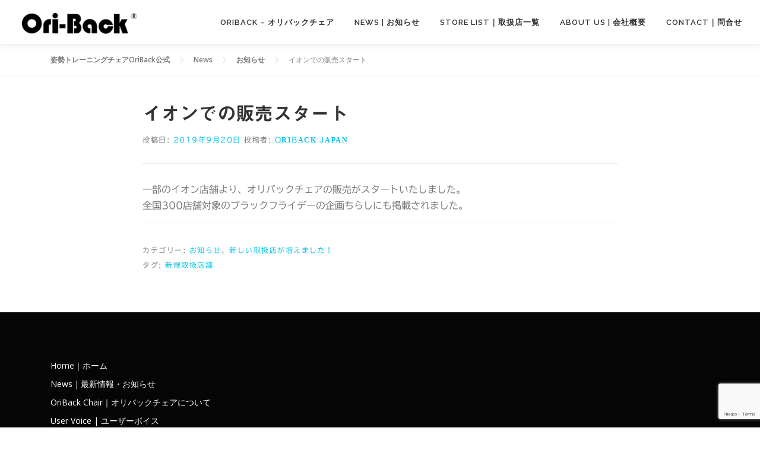

--- FILE ---
content_type: text/html; charset=UTF-8
request_url: https://oribackjapan.com/news/sales_at_aeon
body_size: 10055
content:
<!DOCTYPE html>
<html lang="ja" prefix="og: http://ogp.me/ns#">
<head>
<meta charset="UTF-8">
<meta name="viewport" content="width=device-width, initial-scale=1">
<link rel="profile" href="http://gmpg.org/xfn/11">
<title>イオンでの販売スタート - 姿勢トレーニングチェアOriBack公式</title>

<!-- This site is optimized with the Yoast SEO plugin v11.1 - https://yoast.com/wordpress/plugins/seo/ -->
<link rel="canonical" href="https://oribackjapan.com/news/sales_at_aeon" />
<meta property="og:locale" content="ja_JP" />
<meta property="og:type" content="article" />
<meta property="og:title" content="イオンでの販売スタート - 姿勢トレーニングチェアOriBack公式" />
<meta property="og:description" content="一部のイオン店舗より、オリバックチェアの販売がスタートいたし ..." />
<meta property="og:url" content="https://oribackjapan.com/news/sales_at_aeon" />
<meta property="og:site_name" content="姿勢トレーニングチェアOriBack公式" />
<meta property="article:publisher" content="https://www.facebook.com/OriBack-JAPAN-161147831224479/" />
<meta property="article:tag" content="新規取扱店舗" />
<meta property="article:section" content="お知らせ" />
<meta property="article:published_time" content="2019-09-20T10:17:40+00:00" />
<meta property="article:modified_time" content="2019-11-21T05:58:07+00:00" />
<meta property="og:updated_time" content="2019-11-21T05:58:07+00:00" />
<meta property="og:image" content="https://oribackjapan.com/wp/wp-content/uploads/2019/09/aeon_sales-1024x1024.jpg" />
<meta property="og:image:secure_url" content="https://oribackjapan.com/wp/wp-content/uploads/2019/09/aeon_sales-1024x1024.jpg" />
<meta property="og:image:width" content="1024" />
<meta property="og:image:height" content="1024" />
<meta name="twitter:card" content="summary_large_image" />
<meta name="twitter:description" content="一部のイオン店舗より、オリバックチェアの販売がスタートいたし ..." />
<meta name="twitter:title" content="イオンでの販売スタート - 姿勢トレーニングチェアOriBack公式" />
<meta name="twitter:site" content="@OriBackJapan" />
<meta name="twitter:image" content="https://oribackjapan.com/wp/wp-content/uploads/2019/09/aeon_sales.jpg" />
<meta name="twitter:creator" content="@OriBackJapan" />
<script type='application/ld+json' class='yoast-schema-graph yoast-schema-graph--main'>{"@context":"https://schema.org","@graph":[{"@type":"Organization","@id":"https://oribackjapan.com/#organization","name":"DIPDA JAPAN Co.,ltd.","url":"https://oribackjapan.com/","sameAs":["https://www.facebook.com/OriBack-JAPAN-161147831224479/","https://www.instagram.com/oribackjapan/","https://www.youtube.com/channel/UCGWpKwt_pM7-YxbgSRX83CQ","https://twitter.com/OriBackJapan"],"logo":{"@type":"ImageObject","@id":"https://oribackjapan.com/#logo","url":"https://oribackjapan.com/wp/wp-content/uploads/2019/07/dlogo.jpg","width":112,"height":112,"caption":"DIPDA JAPAN Co.,ltd."},"image":{"@id":"https://oribackjapan.com/#logo"}},{"@type":"WebSite","@id":"https://oribackjapan.com/#website","url":"https://oribackjapan.com/","name":"\u59ff\u52e2\u30c8\u30ec\u30fc\u30cb\u30f3\u30b0\u30c1\u30a7\u30a2OriBack\u516c\u5f0f","publisher":{"@id":"https://oribackjapan.com/#organization"},"potentialAction":{"@type":"SearchAction","target":"https://oribackjapan.com/?s={search_term_string}","query-input":"required name=search_term_string"}},{"@type":"WebPage","@id":"https://oribackjapan.com/news/sales_at_aeon#webpage","url":"https://oribackjapan.com/news/sales_at_aeon","inLanguage":"ja","name":"\u30a4\u30aa\u30f3\u3067\u306e\u8ca9\u58f2\u30b9\u30bf\u30fc\u30c8 - \u59ff\u52e2\u30c8\u30ec\u30fc\u30cb\u30f3\u30b0\u30c1\u30a7\u30a2OriBack\u516c\u5f0f","isPartOf":{"@id":"https://oribackjapan.com/#website"},"image":{"@type":"ImageObject","@id":"https://oribackjapan.com/news/sales_at_aeon#primaryimage","url":"https://oribackjapan.com/wp/wp-content/uploads/2019/09/aeon_sales.jpg","width":3120,"height":3120,"caption":"\u5e97\u982d\u30a4\u30e1\u30fc\u30b8"},"primaryImageOfPage":{"@id":"https://oribackjapan.com/news/sales_at_aeon#primaryimage"},"datePublished":"2019-09-20T10:17:40+00:00","dateModified":"2019-11-21T05:58:07+00:00"},{"@type":"Article","@id":"https://oribackjapan.com/news/sales_at_aeon#article","isPartOf":{"@id":"https://oribackjapan.com/news/sales_at_aeon#webpage"},"author":{"@id":"https://oribackjapan.com/author/jao2019t#author","name":"OriBack Japan"},"publisher":{"@id":"https://oribackjapan.com/#organization"},"headline":"\u30a4\u30aa\u30f3\u3067\u306e\u8ca9\u58f2\u30b9\u30bf\u30fc\u30c8","datePublished":"2019-09-20T10:17:40+00:00","dateModified":"2019-11-21T05:58:07+00:00","commentCount":0,"mainEntityOfPage":"https://oribackjapan.com/news/sales_at_aeon#webpage","image":{"@id":"https://oribackjapan.com/news/sales_at_aeon#primaryimage"},"keywords":"\u65b0\u898f\u53d6\u6271\u5e97\u8217","articleSection":"\u304a\u77e5\u3089\u305b,\u65b0\u3057\u3044\u53d6\u6271\u5e97\u304c\u5897\u3048\u307e\u3057\u305f\uff01"},{"@type":"Person","@id":"https://oribackjapan.com/author/jao2019t#author","name":"OriBack Japan","image":{"@type":"ImageObject","@id":"https://oribackjapan.com/#personlogo","url":"https://secure.gravatar.com/avatar/7a8524f2501f971d9c6ca7c05161661c?s=96&d=mm&r=g","caption":"OriBack Japan"},"description":"OriBack Japan\u4e8b\u52d9\u5c40\r\n\u682a\u5f0f\u4f1a\u793eDIPDA JAPAN","sameAs":[]}]}</script>
<!-- / Yoast SEO plugin. -->

<link rel='dns-prefetch' href='//webfonts.xserver.jp' />
<link rel='dns-prefetch' href='//www.google.com' />
<link rel='dns-prefetch' href='//cdnjs.cloudflare.com' />
<link rel='dns-prefetch' href='//fonts.googleapis.com' />
<link rel='dns-prefetch' href='//s.w.org' />
<link rel="alternate" type="application/rss+xml" title="姿勢トレーニングチェアOriBack公式 &raquo; フィード" href="https://oribackjapan.com/feed" />
<link rel="alternate" type="application/rss+xml" title="姿勢トレーニングチェアOriBack公式 &raquo; コメントフィード" href="https://oribackjapan.com/comments/feed" />
<!-- This site uses the Google Analytics by MonsterInsights plugin v7.10.0 - Using Analytics tracking - https://www.monsterinsights.com/ -->
<script type="text/javascript" data-cfasync="false">
	var mi_version         = '7.10.0';
	var mi_track_user      = true;
	var mi_no_track_reason = '';
	
	var disableStr = 'ga-disable-UA-18343861-4';

	/* Function to detect opted out users */
	function __gaTrackerIsOptedOut() {
		return document.cookie.indexOf(disableStr + '=true') > -1;
	}

	/* Disable tracking if the opt-out cookie exists. */
	if ( __gaTrackerIsOptedOut() ) {
		window[disableStr] = true;
	}

	/* Opt-out function */
	function __gaTrackerOptout() {
	  document.cookie = disableStr + '=true; expires=Thu, 31 Dec 2099 23:59:59 UTC; path=/';
	  window[disableStr] = true;
	}
	
	if ( mi_track_user ) {
		(function(i,s,o,g,r,a,m){i['GoogleAnalyticsObject']=r;i[r]=i[r]||function(){
			(i[r].q=i[r].q||[]).push(arguments)},i[r].l=1*new Date();a=s.createElement(o),
			m=s.getElementsByTagName(o)[0];a.async=1;a.src=g;m.parentNode.insertBefore(a,m)
		})(window,document,'script','//www.google-analytics.com/analytics.js','__gaTracker');

		__gaTracker('create', 'UA-18343861-4', 'auto');
		__gaTracker('set', 'forceSSL', true);
		__gaTracker('require', 'displayfeatures');
		__gaTracker('send','pageview');
	} else {
		console.log( "" );
		(function() {
			/* https://developers.google.com/analytics/devguides/collection/analyticsjs/ */
			var noopfn = function() {
				return null;
			};
			var noopnullfn = function() {
				return null;
			};
			var Tracker = function() {
				return null;
			};
			var p = Tracker.prototype;
			p.get = noopfn;
			p.set = noopfn;
			p.send = noopfn;
			var __gaTracker = function() {
				var len = arguments.length;
				if ( len === 0 ) {
					return;
				}
				var f = arguments[len-1];
				if ( typeof f !== 'object' || f === null || typeof f.hitCallback !== 'function' ) {
					console.log( 'Not running function __gaTracker(' + arguments[0] + " ....) because you are not being tracked. " + mi_no_track_reason );
					return;
				}
				try {
					f.hitCallback();
				} catch (ex) {

				}
			};
			__gaTracker.create = function() {
				return new Tracker();
			};
			__gaTracker.getByName = noopnullfn;
			__gaTracker.getAll = function() {
				return [];
			};
			__gaTracker.remove = noopfn;
			window['__gaTracker'] = __gaTracker;
					})();
		}
</script>
<!-- / Google Analytics by MonsterInsights -->
		<script type="text/javascript">
			window._wpemojiSettings = {"baseUrl":"https:\/\/s.w.org\/images\/core\/emoji\/11\/72x72\/","ext":".png","svgUrl":"https:\/\/s.w.org\/images\/core\/emoji\/11\/svg\/","svgExt":".svg","source":{"concatemoji":"https:\/\/oribackjapan.com\/wp\/wp-includes\/js\/wp-emoji-release.min.js?ver=5.0.22"}};
			!function(e,a,t){var n,r,o,i=a.createElement("canvas"),p=i.getContext&&i.getContext("2d");function s(e,t){var a=String.fromCharCode;p.clearRect(0,0,i.width,i.height),p.fillText(a.apply(this,e),0,0);e=i.toDataURL();return p.clearRect(0,0,i.width,i.height),p.fillText(a.apply(this,t),0,0),e===i.toDataURL()}function c(e){var t=a.createElement("script");t.src=e,t.defer=t.type="text/javascript",a.getElementsByTagName("head")[0].appendChild(t)}for(o=Array("flag","emoji"),t.supports={everything:!0,everythingExceptFlag:!0},r=0;r<o.length;r++)t.supports[o[r]]=function(e){if(!p||!p.fillText)return!1;switch(p.textBaseline="top",p.font="600 32px Arial",e){case"flag":return s([55356,56826,55356,56819],[55356,56826,8203,55356,56819])?!1:!s([55356,57332,56128,56423,56128,56418,56128,56421,56128,56430,56128,56423,56128,56447],[55356,57332,8203,56128,56423,8203,56128,56418,8203,56128,56421,8203,56128,56430,8203,56128,56423,8203,56128,56447]);case"emoji":return!s([55358,56760,9792,65039],[55358,56760,8203,9792,65039])}return!1}(o[r]),t.supports.everything=t.supports.everything&&t.supports[o[r]],"flag"!==o[r]&&(t.supports.everythingExceptFlag=t.supports.everythingExceptFlag&&t.supports[o[r]]);t.supports.everythingExceptFlag=t.supports.everythingExceptFlag&&!t.supports.flag,t.DOMReady=!1,t.readyCallback=function(){t.DOMReady=!0},t.supports.everything||(n=function(){t.readyCallback()},a.addEventListener?(a.addEventListener("DOMContentLoaded",n,!1),e.addEventListener("load",n,!1)):(e.attachEvent("onload",n),a.attachEvent("onreadystatechange",function(){"complete"===a.readyState&&t.readyCallback()})),(n=t.source||{}).concatemoji?c(n.concatemoji):n.wpemoji&&n.twemoji&&(c(n.twemoji),c(n.wpemoji)))}(window,document,window._wpemojiSettings);
		</script>
		<style type="text/css">
img.wp-smiley,
img.emoji {
	display: inline !important;
	border: none !important;
	box-shadow: none !important;
	height: 1em !important;
	width: 1em !important;
	margin: 0 .07em !important;
	vertical-align: -0.1em !important;
	background: none !important;
	padding: 0 !important;
}
</style>
<link rel='stylesheet' id='wp-block-library-css'  href='https://oribackjapan.com/wp/wp-includes/css/dist/block-library/style.min.css?ver=5.0.22' type='text/css' media='all' />
<link rel='stylesheet' id='contact-form-7-css'  href='https://oribackjapan.com/wp/wp-content/plugins/contact-form-7/includes/css/styles.css?ver=5.1.5' type='text/css' media='all' />
<link rel='stylesheet' id='responsive-lightbox-tosrus-css'  href='https://oribackjapan.com/wp/wp-content/plugins/responsive-lightbox/assets/tosrus/css/jquery.tosrus.min.all.css?ver=2.1.0' type='text/css' media='all' />
<link rel='stylesheet' id='sm-style-css'  href='https://oribackjapan.com/wp/wp-content/plugins/simple-masonry-layout/css/sm-style.css?ver=5.0.22' type='text/css' media='all' />
<link rel='stylesheet' id='darkbox-style-css'  href='https://oribackjapan.com/wp/wp-content/plugins/simple-masonry-layout/css/darkbox.css?ver=5.0.22' type='text/css' media='all' />
<link rel='stylesheet' id='font-awesome-css'  href='https://cdnjs.cloudflare.com/ajax/libs/font-awesome/4.7.0/css/font-awesome.css?ver=5.0.22' type='text/css' media='all' />
<link rel='stylesheet' id='ewd-ufaq-style-css'  href='https://oribackjapan.com/wp/wp-content/plugins/ultimate-faqs/css/ewd-ufaq-styles.css?ver=5.0.22' type='text/css' media='all' />
<link rel='stylesheet' id='ewd-ufaq-rrssb-css'  href='https://oribackjapan.com/wp/wp-content/plugins/ultimate-faqs/css/rrssb-min.css?ver=5.0.22' type='text/css' media='all' />
<link rel='stylesheet' id='onepress-fonts-css'  href='https://fonts.googleapis.com/css?family=Raleway%3A400%2C500%2C600%2C700%2C300%2C100%2C800%2C900%7COpen+Sans%3A400%2C300%2C300italic%2C400italic%2C600%2C600italic%2C700%2C700italic&#038;subset=latin%2Clatin-ext&#038;ver=2.2.4' type='text/css' media='all' />
<link rel='stylesheet' id='onepress-animate-css'  href='https://oribackjapan.com/wp/wp-content/themes/onepress/assets/css/animate.min.css?ver=2.2.4' type='text/css' media='all' />
<link rel='stylesheet' id='onepress-fa-css'  href='https://oribackjapan.com/wp/wp-content/themes/onepress/assets/css/font-awesome.min.css?ver=4.7.0' type='text/css' media='all' />
<link rel='stylesheet' id='onepress-bootstrap-css'  href='https://oribackjapan.com/wp/wp-content/themes/onepress/assets/css/bootstrap.min.css?ver=2.2.4' type='text/css' media='all' />
<link rel='stylesheet' id='onepress-style-css'  href='https://oribackjapan.com/wp/wp-content/themes/onepress/style.css?ver=5.0.22' type='text/css' media='all' />
<style id='onepress-style-inline-css' type='text/css'>
.site-logo-div img{height:50px;width:auto}.site-logo-div img.custom-logo-transparent{height:50px;width:auto}#page .is-transparent .site-header.no-scroll .site-title,#page .is-transparent .site-header.no-scroll .site-title .site-text-logo{color:#ffffff}#main .video-section section.hero-slideshow-wrapper{background:transparent}.hero-slideshow-wrapper:after{position:absolute;top:0px;left:0px;width:100%;height:100%;background-color:rgba(244,244,244,0);display:block;content:""}.body-desktop .parallax-hero .hero-slideshow-wrapper:after{display:none!important}#parallax-hero>.parallax-bg::before{background-color:rgba(244,244,244,0);opacity:1}.body-desktop .parallax-hero .hero-slideshow-wrapper:after{display:none!important}a,.screen-reader-text:hover,.screen-reader-text:active,.screen-reader-text:focus,.header-social a,.onepress-menu a:hover,.onepress-menu ul li a:hover,.onepress-menu li.onepress-current-item>a,.onepress-menu ul li.current-menu-item>a,.onepress-menu>li a.menu-actived,.onepress-menu.onepress-menu-mobile li.onepress-current-item>a,.site-footer a,.site-footer .footer-social a:hover,.site-footer .btt a:hover,.highlight,#comments .comment .comment-wrapper .comment-meta .comment-time:hover,#comments .comment .comment-wrapper .comment-meta .comment-reply-link:hover,#comments .comment .comment-wrapper .comment-meta .comment-edit-link:hover,.btn-theme-primary-outline,.sidebar .widget a:hover,.section-services .service-item .service-image i,.counter_item .counter__number,.team-member .member-thumb .member-profile a:hover,.icon-background-default{color:#03c4eb}input[type="reset"],input[type="submit"],input[type="submit"],input[type="reset"]:hover,input[type="submit"]:hover,input[type="submit"]:hover .nav-links a:hover,.btn-theme-primary,.btn-theme-primary-outline:hover,.section-testimonials .card-theme-primary,.woocommerce #respond input#submit,.woocommerce a.button,.woocommerce button.button,.woocommerce input.button,.woocommerce button.button.alt,.pirate-forms-submit-button,.pirate-forms-submit-button:hover,input[type="reset"],input[type="submit"],input[type="submit"],.pirate-forms-submit-button,.contact-form div.wpforms-container-full .wpforms-form .wpforms-submit,.contact-form div.wpforms-container-full .wpforms-form .wpforms-submit:hover,.nav-links a:hover,.nav-links a.current,.nav-links .page-numbers:hover,.nav-links .page-numbers.current{background:#03c4eb}.btn-theme-primary-outline,.btn-theme-primary-outline:hover,.pricing__item:hover,.section-testimonials .card-theme-primary,.entry-content blockquote{border-color:#03c4eb}.page-header:not(.page--cover){text-align:center}.hero-content-style1 .morphext{color:#333333}.site-footer .site-info{color:#ffffff}#footer-widgets{}.gallery-carousel .g-item{padding:0px 5px}.gallery-carousel{margin-left:-5px;margin-right:-5px}.gallery-grid .g-item,.gallery-masonry .g-item .inner{padding:5px}.gallery-grid,.gallery-masonry{margin:-5px}.single-post .site-main,.single-post .entry-content>*{max-width:800px}
</style>
<link rel='stylesheet' id='onepress-gallery-lightgallery-css'  href='https://oribackjapan.com/wp/wp-content/themes/onepress/assets/css/lightgallery.css?ver=5.0.22' type='text/css' media='all' />
<link rel='stylesheet' id='onepress-child-style-css'  href='https://oribackjapan.com/wp/wp-content/themes/onepress-child/style.css?ver=5.0.22' type='text/css' media='all' />
<script type='text/javascript'>
/* <![CDATA[ */
var onepress_js_settings = {"onepress_disable_animation":"","onepress_disable_sticky_header":"0","onepress_vertical_align_menu":"0","hero_animation":"fadeIn","hero_speed":"5000","hero_fade":"8000","hero_duration":"7000","hero_disable_preload":"","is_home":"","gallery_enable":"1","is_rtl":""};
/* ]]> */
</script>
<script type='text/javascript' src='https://oribackjapan.com/wp/wp-includes/js/jquery/jquery.js?ver=1.12.4'></script>
<script type='text/javascript' src='https://oribackjapan.com/wp/wp-includes/js/jquery/jquery-migrate.min.js?ver=1.4.1'></script>
<script type='text/javascript' src='//webfonts.xserver.jp/js/xserver.js?ver=1.1.1'></script>
<script type='text/javascript'>
/* <![CDATA[ */
var monsterinsights_frontend = {"js_events_tracking":"true","download_extensions":"doc,pdf,ppt,zip,xls,docx,pptx,xlsx","inbound_paths":"[{\"path\":\"\\\/go\\\/\",\"label\":\"affiliate\"},{\"path\":\"\\\/recommend\\\/\",\"label\":\"affiliate\"}]","home_url":"https:\/\/oribackjapan.com","hash_tracking":"false"};
/* ]]> */
</script>
<script type='text/javascript' src='https://oribackjapan.com/wp/wp-content/plugins/google-analytics-for-wordpress/assets/js/frontend.min.js?ver=7.10.0'></script>
<script type='text/javascript' src='https://oribackjapan.com/wp/wp-content/plugins/responsive-lightbox/assets/tosrus/js/jquery.tosrus.min.all.js?ver=2.1.0'></script>
<script type='text/javascript' src='https://oribackjapan.com/wp/wp-content/plugins/responsive-lightbox/assets/infinitescroll/infinite-scroll.pkgd.min.js?ver=5.0.22'></script>
<script type='text/javascript'>
/* <![CDATA[ */
var rlArgs = {"script":"tosrus","selector":"lightbox","customEvents":"","activeGalleries":"1","effect":"fade","infinite":"1","keys":"0","autoplay":"1","pauseOnHover":"0","timeout":"4000","pagination":"1","paginationType":"thumbnails","closeOnClick":"0","woocommerce_gallery":"0","ajaxurl":"https:\/\/oribackjapan.com\/wp\/wp-admin\/admin-ajax.php","nonce":"4f93261901"};
/* ]]> */
</script>
<script type='text/javascript' src='https://oribackjapan.com/wp/wp-content/plugins/responsive-lightbox/js/front.js?ver=2.1.0'></script>
<script type='text/javascript' src='https://oribackjapan.com/wp/wp-content/plugins/simple-masonry-layout/js/modernizr.custom.js?ver=5.0.22'></script>
<link rel='https://api.w.org/' href='https://oribackjapan.com/wp-json/' />
<link rel="EditURI" type="application/rsd+xml" title="RSD" href="https://oribackjapan.com/wp/xmlrpc.php?rsd" />
<link rel="wlwmanifest" type="application/wlwmanifest+xml" href="https://oribackjapan.com/wp/wp-includes/wlwmanifest.xml" /> 
<meta name="generator" content="WordPress 5.0.22" />
<link rel='shortlink' href='https://oribackjapan.com/?p=2304' />
<link rel="alternate" type="application/json+oembed" href="https://oribackjapan.com/wp-json/oembed/1.0/embed?url=https%3A%2F%2Foribackjapan.com%2Fnews%2Fsales_at_aeon" />
<link rel="alternate" type="text/xml+oembed" href="https://oribackjapan.com/wp-json/oembed/1.0/embed?url=https%3A%2F%2Foribackjapan.com%2Fnews%2Fsales_at_aeon&#038;format=xml" />
    <script type="text/javascript">
        var ajaxurl = 'https://oribackjapan.com/wp/wp-admin/admin-ajax.php';
    </script>
<style type='text/css'>h1,h2,h3,.entry-title{ font-family: "見出ゴMB31" !important;}h4,h5,h6{ font-family: "見出ゴMB31" !important;}.hentry{ font-family: "TBUDゴシック R" !important;}strong,b{ font-family: "TBUDゴシック E" !important;}</style>		<style type="text/css">.recentcomments a{display:inline !important;padding:0 !important;margin:0 !important;}</style>
		<link rel="icon" href="https://oribackjapan.com/wp/wp-content/uploads/2019/01/cropped-7oriback-1-32x32.jpg" sizes="32x32" />
<link rel="icon" href="https://oribackjapan.com/wp/wp-content/uploads/2019/01/cropped-7oriback-1-192x192.jpg" sizes="192x192" />
<link rel="apple-touch-icon-precomposed" href="https://oribackjapan.com/wp/wp-content/uploads/2019/01/cropped-7oriback-1-180x180.jpg" />
<meta name="msapplication-TileImage" content="https://oribackjapan.com/wp/wp-content/uploads/2019/01/cropped-7oriback-1-270x270.jpg" />
<script>
//スムーズスクロール
jQuery(function(){
      var headerHight = 90;
   jQuery('a[href^="#"]').click(function() {// # クリック処理
      var speed = 1000; //スクロール速度ミリ秒
      var href= jQuery(this).attr("href"); // アンカーの値取
      // 移動先を取得
      var target = jQuery(href == "#" || href == "" ? 'html' : href);
      var position = target.offset().top-headerHight;// 移動先を数値で取得
      // スムーススクロール
      jQuery('body,html').animate({scrollTop:position}, speed, 'swing');
      return false;
   });
});
</script>
</head>

<body class="post-template-default single single-post postid-2304 single-format-standard wp-custom-logo">
<div id="page" class="hfeed site">
	<a class="skip-link screen-reader-text" href="#content">コンテンツへスキップ</a>
    <div id="header-section" class="h-on-top no-transparent">		<header id="masthead" class="site-header header-full-width is-sticky no-scroll no-t h-on-top" role="banner">
			<div class="container">
				<div class="site-branding">
				<div class="site-brand-inner has-logo-img no-desc"><div class="site-logo-div"><a href="https://oribackjapan.com/" class="custom-logo-link  no-t-logo" rel="home" itemprop="url"><img width="206" height="50" src="https://oribackjapan.com/wp/wp-content/uploads/2019/01/oribacklogo-e1549351033629.png" class="custom-logo" alt="OriBackJapan" itemprop="logo" /></a></div></div>				</div>
				<div class="header-right-wrapper">
					<a href="#0" id="nav-toggle">メニュー<span></span></a>
					<nav id="site-navigation" class="main-navigation" role="navigation">
						<ul class="onepress-menu">
							<li id="menu-item-2191" class="menu-item menu-item-type-post_type menu-item-object-page menu-item-2191"><a href="https://oribackjapan.com/oribackchair">OriBack – オリバックチェア</a></li>
<li id="menu-item-2368" class="menu-item menu-item-type-post_type menu-item-object-page current_page_parent menu-item-2368"><a href="https://oribackjapan.com/news">News |  お知らせ</a></li>
<li id="menu-item-1446" class="menu-item menu-item-type-post_type menu-item-object-page menu-item-1446"><a href="https://oribackjapan.com/store-list">Store List｜取扱店一覧</a></li>
<li id="menu-item-1829" class="menu-item menu-item-type-post_type menu-item-object-page menu-item-1829"><a href="https://oribackjapan.com/aboutus">About us | 会社概要</a></li>
<li id="menu-item-69" class="menu-item menu-item-type-post_type menu-item-object-page menu-item-69"><a href="https://oribackjapan.com/contact">Contact｜問合せ</a></li>
						</ul>
					</nav>
					<!-- #site-navigation -->
				</div>
			</div>
		</header><!-- #masthead -->
		</div>
	<div id="content" class="site-content">

				<div class="breadcrumbs" typeof="BreadcrumbList" vocab="http://schema.org/">
			<div class="container">
				<!-- Breadcrumb NavXT 6.3.0 -->
<span property="itemListElement" typeof="ListItem"><a property="item" typeof="WebPage" title="Go to 姿勢トレーニングチェアOriBack公式." href="https://oribackjapan.com" class="home" ><span property="name">姿勢トレーニングチェアOriBack公式</span></a><meta property="position" content="1"></span><span property="itemListElement" typeof="ListItem"><a property="item" typeof="WebPage" title="Go to News." href="https://oribackjapan.com/news" class="post-root post post-post" ><span property="name">News</span></a><meta property="position" content="2"></span><span property="itemListElement" typeof="ListItem"><a property="item" typeof="WebPage" title="Go to the お知らせ category archives." href="https://oribackjapan.com/category/news" class="taxonomy category" ><span property="name">お知らせ</span></a><meta property="position" content="3"></span><span class="post post-post current-item">イオンでの販売スタート</span>			</div>
		</div>
		
		<div id="content-inside" class="container no-sidebar">
			<div id="primary" class="content-area">
				<main id="main" class="site-main" role="main">

				
					<article id="post-2304" class="post-2304 post type-post status-publish format-standard has-post-thumbnail hentry category-news category-newstores tag-newstores">
	<header class="entry-header">
		<h1 class="entry-title">イオンでの販売スタート</h1>        		<div class="entry-meta">
			<span class="posted-on">投稿日: <a href="https://oribackjapan.com/news/sales_at_aeon" rel="bookmark"><time class="entry-date published" datetime="2019-09-20T19:17:40+00:00">2019年9月20日</time><time class="updated hide" datetime="2019-11-21T14:58:07+00:00">2019年11月21日</time></a></span><span class="byline"> 投稿者: <span class="author vcard"><a  rel="author" class="url fn n" href="https://oribackjapan.com/author/jao2019t">OriBack Japan</a></span></span>		</div><!-- .entry-meta -->
        	</header><!-- .entry-header -->

    
	<div class="entry-content">
		<p>一部のイオン店舗より、オリバックチェアの販売がスタートいたしました。<br />
全国300店舗対象のブラックフライデーの企画ちらしにも掲載されました。</p>
			</div><!-- .entry-content -->
    
    <footer class="entry-footer"><span class="cat-links">カテゴリー: <a href="https://oribackjapan.com/category/news" rel="category tag">お知らせ</a>、<a href="https://oribackjapan.com/category/newstores" rel="category tag">新しい取扱店が増えました！</a></span><span class="tags-links">タグ: <a href="https://oribackjapan.com/tag/newstores" rel="tag">新規取扱店舗</a></span></footer><!-- .entry-footer -->
    </article><!-- #post-## -->


					
				
				</main><!-- #main -->
			</div><!-- #primary -->

            
		</div><!--#content-inside -->
	</div><!-- #content -->

    <footer id="colophon" class="site-footer" role="contentinfo">
        			<div id="footer-widgets" class="footer-widgets section-padding ">
				<div class="container">
					<div class="row">
														<div id="footer-1" class="col-md-6 col-sm-12 footer-column widget-area sidebar" role="complementary">
									<aside id="nav_menu-2" class="footer-widget widget widget_nav_menu"><div class="menu-%e3%83%95%e3%83%83%e3%82%bf%e3%83%bc%e3%83%8a%e3%83%93-container"><ul id="menu-%e3%83%95%e3%83%83%e3%82%bf%e3%83%bc%e3%83%8a%e3%83%93" class="menu"><li id="menu-item-1832" class="menu-item menu-item-type-post_type menu-item-object-page menu-item-home menu-item-1832"><a href="https://oribackjapan.com/">Home｜ホーム</a></li>
<li id="menu-item-1839" class="menu-item menu-item-type-post_type menu-item-object-page current_page_parent menu-item-1839"><a href="https://oribackjapan.com/news">News｜最新情報・お知らせ</a></li>
<li id="menu-item-1837" class="menu-item menu-item-type-post_type menu-item-object-page menu-item-1837"><a href="https://oribackjapan.com/oribackchair">OriBack Chair｜オリバックチェアについて</a></li>
<li id="menu-item-2194" class="menu-item menu-item-type-post_type menu-item-object-page menu-item-2194"><a href="https://oribackjapan.com/uservoices">User Voice | ユーザーボイス</a></li>
<li id="menu-item-1836" class="menu-item menu-item-type-post_type menu-item-object-page menu-item-1836"><a href="https://oribackjapan.com/store-list">Store List｜取扱店舗一覧</a></li>
<li id="menu-item-2193" class="menu-item menu-item-type-post_type menu-item-object-page menu-item-2193"><a href="https://oribackjapan.com/faq">FAQ | よくあるご質問</a></li>
<li id="menu-item-1833" class="menu-item menu-item-type-post_type menu-item-object-page menu-item-1833"><a href="https://oribackjapan.com/aboutus">About us｜会社概要</a></li>
<li id="menu-item-1834" class="menu-item menu-item-type-post_type menu-item-object-page menu-item-1834"><a href="https://oribackjapan.com/privacy-policy">Privacy Policy｜プライバシーポリシー</a></li>
<li id="menu-item-1838" class="menu-item menu-item-type-post_type menu-item-object-page menu-item-1838"><a href="https://oribackjapan.com/contact">Contact｜お問い合わせ</a></li>
</ul></div></aside>								</div>
																<div id="footer-2" class="col-md-6 col-sm-12 footer-column widget-area sidebar" role="complementary">
																	</div>
													</div>
				</div>
			</div>
						<div class="footer-connect">
			<div class="container">
				<div class="row">
					 <div class="col-md-8 offset-md-2 col-sm-12 offset-md-0">		<div class="footer-social">
			<div class="footer-social-icons"><a target="_blank" href="https://www.instagram.com/oribackjapan/" title="instagram"><i class="fa fa fa-instagram"></i></a><a target="_blank" href="https://www.facebook.com/OriBack-JAPAN-161147831224479/" title="facebook"><i class="fa fa fa-facebook-square"></i></a><a target="_blank" href="https://twitter.com/OriBackJapan" title="twitter"><i class="fa fa fa-twitter"></i></a></div>		</div>
		</div>				</div>
			</div>
		</div>
	
        <div class="site-info">
            <div class="container">
                                    <div class="btt">
                        <a class="back-to-top" href="#page" title="ページトップへ戻る"><i class="fa fa-angle-double-up wow flash" data-wow-duration="2s"></i></a>
                    </div>
                                         Copyright &copy; 2026 DIPDA JAPAN Co.,ltd. All Rights Reserved.                     </div>
        </div>
        <!-- .site-info -->

    </footer><!-- #colophon -->
    </div><!-- #page -->


<script type='text/javascript'>
/* <![CDATA[ */
var wpcf7 = {"apiSettings":{"root":"https:\/\/oribackjapan.com\/wp-json\/contact-form-7\/v1","namespace":"contact-form-7\/v1"}};
/* ]]> */
</script>
<script type='text/javascript' src='https://oribackjapan.com/wp/wp-content/plugins/contact-form-7/includes/js/scripts.js?ver=5.1.5'></script>
<script type='text/javascript' src='https://oribackjapan.com/wp/wp-includes/js/imagesloaded.min.js?ver=3.2.0'></script>
<script type='text/javascript' src='https://oribackjapan.com/wp/wp-includes/js/masonry.min.js?ver=3.3.2'></script>
<script type='text/javascript' src='https://oribackjapan.com/wp/wp-includes/js/jquery/jquery.masonry.min.js?ver=3.1.2b'></script>
<script type='text/javascript' src='https://oribackjapan.com/wp/wp-content/plugins/simple-masonry-layout/js/imagesloaded.js?ver=5.0.22'></script>
<script type='text/javascript' src='https://oribackjapan.com/wp/wp-content/plugins/simple-masonry-layout/js/classie.js?ver=5.0.22'></script>
<script type='text/javascript' src='https://oribackjapan.com/wp/wp-content/plugins/simple-masonry-layout/js/AnimOnScroll.js?ver=5.0.22'></script>
<script type='text/javascript' src='https://oribackjapan.com/wp/wp-content/plugins/simple-masonry-layout/js/main.js?ver=5.0.22'></script>
<script type='text/javascript' src='https://oribackjapan.com/wp/wp-content/plugins/simple-masonry-layout/js/darkbox.js?ver=5.0.22'></script>
<script type='text/javascript' src='https://oribackjapan.com/wp/wp-content/plugins/unveil-lazy-load/js/jquery.optimum-lazy-load.min.js?ver=0.3.1'></script>
<script type='text/javascript' src='https://www.google.com/recaptcha/api.js?render=6LdPVNIUAAAAAFIvEn0rG70xpWf272wfvTPb1gFj&#038;ver=3.0'></script>
<script type='text/javascript' src='https://oribackjapan.com/wp/wp-content/themes/onepress/assets/js/plugins.js?ver=2.2.4'></script>
<script type='text/javascript' src='https://oribackjapan.com/wp/wp-content/themes/onepress/assets/js/bootstrap.min.js?ver=2.2.4'></script>
<script type='text/javascript' src='https://oribackjapan.com/wp/wp-content/themes/onepress/assets/js/theme.js?ver=2.2.4'></script>
<script type='text/javascript' src='https://oribackjapan.com/wp/wp-includes/js/wp-embed.min.js?ver=5.0.22'></script>
<script type="text/javascript">
( function( grecaptcha, sitekey, actions ) {

	var wpcf7recaptcha = {

		execute: function( action ) {
			grecaptcha.execute(
				sitekey,
				{ action: action }
			).then( function( token ) {
				var forms = document.getElementsByTagName( 'form' );

				for ( var i = 0; i < forms.length; i++ ) {
					var fields = forms[ i ].getElementsByTagName( 'input' );

					for ( var j = 0; j < fields.length; j++ ) {
						var field = fields[ j ];

						if ( 'g-recaptcha-response' === field.getAttribute( 'name' ) ) {
							field.setAttribute( 'value', token );
							break;
						}
					}
				}
			} );
		},

		executeOnHomepage: function() {
			wpcf7recaptcha.execute( actions[ 'homepage' ] );
		},

		executeOnContactform: function() {
			wpcf7recaptcha.execute( actions[ 'contactform' ] );
		},

	};

	grecaptcha.ready(
		wpcf7recaptcha.executeOnHomepage
	);

	document.addEventListener( 'change',
		wpcf7recaptcha.executeOnContactform, false
	);

	document.addEventListener( 'wpcf7submit',
		wpcf7recaptcha.executeOnHomepage, false
	);

} )(
	grecaptcha,
	'6LdPVNIUAAAAAFIvEn0rG70xpWf272wfvTPb1gFj',
	{"homepage":"homepage","contactform":"contactform"}
);
</script>

</body>
</html>


--- FILE ---
content_type: text/html; charset=utf-8
request_url: https://www.google.com/recaptcha/api2/anchor?ar=1&k=6LdPVNIUAAAAAFIvEn0rG70xpWf272wfvTPb1gFj&co=aHR0cHM6Ly9vcmliYWNramFwYW4uY29tOjQ0Mw..&hl=en&v=PoyoqOPhxBO7pBk68S4YbpHZ&size=invisible&anchor-ms=20000&execute-ms=30000&cb=5hnzab87f7ms
body_size: 49700
content:
<!DOCTYPE HTML><html dir="ltr" lang="en"><head><meta http-equiv="Content-Type" content="text/html; charset=UTF-8">
<meta http-equiv="X-UA-Compatible" content="IE=edge">
<title>reCAPTCHA</title>
<style type="text/css">
/* cyrillic-ext */
@font-face {
  font-family: 'Roboto';
  font-style: normal;
  font-weight: 400;
  font-stretch: 100%;
  src: url(//fonts.gstatic.com/s/roboto/v48/KFO7CnqEu92Fr1ME7kSn66aGLdTylUAMa3GUBHMdazTgWw.woff2) format('woff2');
  unicode-range: U+0460-052F, U+1C80-1C8A, U+20B4, U+2DE0-2DFF, U+A640-A69F, U+FE2E-FE2F;
}
/* cyrillic */
@font-face {
  font-family: 'Roboto';
  font-style: normal;
  font-weight: 400;
  font-stretch: 100%;
  src: url(//fonts.gstatic.com/s/roboto/v48/KFO7CnqEu92Fr1ME7kSn66aGLdTylUAMa3iUBHMdazTgWw.woff2) format('woff2');
  unicode-range: U+0301, U+0400-045F, U+0490-0491, U+04B0-04B1, U+2116;
}
/* greek-ext */
@font-face {
  font-family: 'Roboto';
  font-style: normal;
  font-weight: 400;
  font-stretch: 100%;
  src: url(//fonts.gstatic.com/s/roboto/v48/KFO7CnqEu92Fr1ME7kSn66aGLdTylUAMa3CUBHMdazTgWw.woff2) format('woff2');
  unicode-range: U+1F00-1FFF;
}
/* greek */
@font-face {
  font-family: 'Roboto';
  font-style: normal;
  font-weight: 400;
  font-stretch: 100%;
  src: url(//fonts.gstatic.com/s/roboto/v48/KFO7CnqEu92Fr1ME7kSn66aGLdTylUAMa3-UBHMdazTgWw.woff2) format('woff2');
  unicode-range: U+0370-0377, U+037A-037F, U+0384-038A, U+038C, U+038E-03A1, U+03A3-03FF;
}
/* math */
@font-face {
  font-family: 'Roboto';
  font-style: normal;
  font-weight: 400;
  font-stretch: 100%;
  src: url(//fonts.gstatic.com/s/roboto/v48/KFO7CnqEu92Fr1ME7kSn66aGLdTylUAMawCUBHMdazTgWw.woff2) format('woff2');
  unicode-range: U+0302-0303, U+0305, U+0307-0308, U+0310, U+0312, U+0315, U+031A, U+0326-0327, U+032C, U+032F-0330, U+0332-0333, U+0338, U+033A, U+0346, U+034D, U+0391-03A1, U+03A3-03A9, U+03B1-03C9, U+03D1, U+03D5-03D6, U+03F0-03F1, U+03F4-03F5, U+2016-2017, U+2034-2038, U+203C, U+2040, U+2043, U+2047, U+2050, U+2057, U+205F, U+2070-2071, U+2074-208E, U+2090-209C, U+20D0-20DC, U+20E1, U+20E5-20EF, U+2100-2112, U+2114-2115, U+2117-2121, U+2123-214F, U+2190, U+2192, U+2194-21AE, U+21B0-21E5, U+21F1-21F2, U+21F4-2211, U+2213-2214, U+2216-22FF, U+2308-230B, U+2310, U+2319, U+231C-2321, U+2336-237A, U+237C, U+2395, U+239B-23B7, U+23D0, U+23DC-23E1, U+2474-2475, U+25AF, U+25B3, U+25B7, U+25BD, U+25C1, U+25CA, U+25CC, U+25FB, U+266D-266F, U+27C0-27FF, U+2900-2AFF, U+2B0E-2B11, U+2B30-2B4C, U+2BFE, U+3030, U+FF5B, U+FF5D, U+1D400-1D7FF, U+1EE00-1EEFF;
}
/* symbols */
@font-face {
  font-family: 'Roboto';
  font-style: normal;
  font-weight: 400;
  font-stretch: 100%;
  src: url(//fonts.gstatic.com/s/roboto/v48/KFO7CnqEu92Fr1ME7kSn66aGLdTylUAMaxKUBHMdazTgWw.woff2) format('woff2');
  unicode-range: U+0001-000C, U+000E-001F, U+007F-009F, U+20DD-20E0, U+20E2-20E4, U+2150-218F, U+2190, U+2192, U+2194-2199, U+21AF, U+21E6-21F0, U+21F3, U+2218-2219, U+2299, U+22C4-22C6, U+2300-243F, U+2440-244A, U+2460-24FF, U+25A0-27BF, U+2800-28FF, U+2921-2922, U+2981, U+29BF, U+29EB, U+2B00-2BFF, U+4DC0-4DFF, U+FFF9-FFFB, U+10140-1018E, U+10190-1019C, U+101A0, U+101D0-101FD, U+102E0-102FB, U+10E60-10E7E, U+1D2C0-1D2D3, U+1D2E0-1D37F, U+1F000-1F0FF, U+1F100-1F1AD, U+1F1E6-1F1FF, U+1F30D-1F30F, U+1F315, U+1F31C, U+1F31E, U+1F320-1F32C, U+1F336, U+1F378, U+1F37D, U+1F382, U+1F393-1F39F, U+1F3A7-1F3A8, U+1F3AC-1F3AF, U+1F3C2, U+1F3C4-1F3C6, U+1F3CA-1F3CE, U+1F3D4-1F3E0, U+1F3ED, U+1F3F1-1F3F3, U+1F3F5-1F3F7, U+1F408, U+1F415, U+1F41F, U+1F426, U+1F43F, U+1F441-1F442, U+1F444, U+1F446-1F449, U+1F44C-1F44E, U+1F453, U+1F46A, U+1F47D, U+1F4A3, U+1F4B0, U+1F4B3, U+1F4B9, U+1F4BB, U+1F4BF, U+1F4C8-1F4CB, U+1F4D6, U+1F4DA, U+1F4DF, U+1F4E3-1F4E6, U+1F4EA-1F4ED, U+1F4F7, U+1F4F9-1F4FB, U+1F4FD-1F4FE, U+1F503, U+1F507-1F50B, U+1F50D, U+1F512-1F513, U+1F53E-1F54A, U+1F54F-1F5FA, U+1F610, U+1F650-1F67F, U+1F687, U+1F68D, U+1F691, U+1F694, U+1F698, U+1F6AD, U+1F6B2, U+1F6B9-1F6BA, U+1F6BC, U+1F6C6-1F6CF, U+1F6D3-1F6D7, U+1F6E0-1F6EA, U+1F6F0-1F6F3, U+1F6F7-1F6FC, U+1F700-1F7FF, U+1F800-1F80B, U+1F810-1F847, U+1F850-1F859, U+1F860-1F887, U+1F890-1F8AD, U+1F8B0-1F8BB, U+1F8C0-1F8C1, U+1F900-1F90B, U+1F93B, U+1F946, U+1F984, U+1F996, U+1F9E9, U+1FA00-1FA6F, U+1FA70-1FA7C, U+1FA80-1FA89, U+1FA8F-1FAC6, U+1FACE-1FADC, U+1FADF-1FAE9, U+1FAF0-1FAF8, U+1FB00-1FBFF;
}
/* vietnamese */
@font-face {
  font-family: 'Roboto';
  font-style: normal;
  font-weight: 400;
  font-stretch: 100%;
  src: url(//fonts.gstatic.com/s/roboto/v48/KFO7CnqEu92Fr1ME7kSn66aGLdTylUAMa3OUBHMdazTgWw.woff2) format('woff2');
  unicode-range: U+0102-0103, U+0110-0111, U+0128-0129, U+0168-0169, U+01A0-01A1, U+01AF-01B0, U+0300-0301, U+0303-0304, U+0308-0309, U+0323, U+0329, U+1EA0-1EF9, U+20AB;
}
/* latin-ext */
@font-face {
  font-family: 'Roboto';
  font-style: normal;
  font-weight: 400;
  font-stretch: 100%;
  src: url(//fonts.gstatic.com/s/roboto/v48/KFO7CnqEu92Fr1ME7kSn66aGLdTylUAMa3KUBHMdazTgWw.woff2) format('woff2');
  unicode-range: U+0100-02BA, U+02BD-02C5, U+02C7-02CC, U+02CE-02D7, U+02DD-02FF, U+0304, U+0308, U+0329, U+1D00-1DBF, U+1E00-1E9F, U+1EF2-1EFF, U+2020, U+20A0-20AB, U+20AD-20C0, U+2113, U+2C60-2C7F, U+A720-A7FF;
}
/* latin */
@font-face {
  font-family: 'Roboto';
  font-style: normal;
  font-weight: 400;
  font-stretch: 100%;
  src: url(//fonts.gstatic.com/s/roboto/v48/KFO7CnqEu92Fr1ME7kSn66aGLdTylUAMa3yUBHMdazQ.woff2) format('woff2');
  unicode-range: U+0000-00FF, U+0131, U+0152-0153, U+02BB-02BC, U+02C6, U+02DA, U+02DC, U+0304, U+0308, U+0329, U+2000-206F, U+20AC, U+2122, U+2191, U+2193, U+2212, U+2215, U+FEFF, U+FFFD;
}
/* cyrillic-ext */
@font-face {
  font-family: 'Roboto';
  font-style: normal;
  font-weight: 500;
  font-stretch: 100%;
  src: url(//fonts.gstatic.com/s/roboto/v48/KFO7CnqEu92Fr1ME7kSn66aGLdTylUAMa3GUBHMdazTgWw.woff2) format('woff2');
  unicode-range: U+0460-052F, U+1C80-1C8A, U+20B4, U+2DE0-2DFF, U+A640-A69F, U+FE2E-FE2F;
}
/* cyrillic */
@font-face {
  font-family: 'Roboto';
  font-style: normal;
  font-weight: 500;
  font-stretch: 100%;
  src: url(//fonts.gstatic.com/s/roboto/v48/KFO7CnqEu92Fr1ME7kSn66aGLdTylUAMa3iUBHMdazTgWw.woff2) format('woff2');
  unicode-range: U+0301, U+0400-045F, U+0490-0491, U+04B0-04B1, U+2116;
}
/* greek-ext */
@font-face {
  font-family: 'Roboto';
  font-style: normal;
  font-weight: 500;
  font-stretch: 100%;
  src: url(//fonts.gstatic.com/s/roboto/v48/KFO7CnqEu92Fr1ME7kSn66aGLdTylUAMa3CUBHMdazTgWw.woff2) format('woff2');
  unicode-range: U+1F00-1FFF;
}
/* greek */
@font-face {
  font-family: 'Roboto';
  font-style: normal;
  font-weight: 500;
  font-stretch: 100%;
  src: url(//fonts.gstatic.com/s/roboto/v48/KFO7CnqEu92Fr1ME7kSn66aGLdTylUAMa3-UBHMdazTgWw.woff2) format('woff2');
  unicode-range: U+0370-0377, U+037A-037F, U+0384-038A, U+038C, U+038E-03A1, U+03A3-03FF;
}
/* math */
@font-face {
  font-family: 'Roboto';
  font-style: normal;
  font-weight: 500;
  font-stretch: 100%;
  src: url(//fonts.gstatic.com/s/roboto/v48/KFO7CnqEu92Fr1ME7kSn66aGLdTylUAMawCUBHMdazTgWw.woff2) format('woff2');
  unicode-range: U+0302-0303, U+0305, U+0307-0308, U+0310, U+0312, U+0315, U+031A, U+0326-0327, U+032C, U+032F-0330, U+0332-0333, U+0338, U+033A, U+0346, U+034D, U+0391-03A1, U+03A3-03A9, U+03B1-03C9, U+03D1, U+03D5-03D6, U+03F0-03F1, U+03F4-03F5, U+2016-2017, U+2034-2038, U+203C, U+2040, U+2043, U+2047, U+2050, U+2057, U+205F, U+2070-2071, U+2074-208E, U+2090-209C, U+20D0-20DC, U+20E1, U+20E5-20EF, U+2100-2112, U+2114-2115, U+2117-2121, U+2123-214F, U+2190, U+2192, U+2194-21AE, U+21B0-21E5, U+21F1-21F2, U+21F4-2211, U+2213-2214, U+2216-22FF, U+2308-230B, U+2310, U+2319, U+231C-2321, U+2336-237A, U+237C, U+2395, U+239B-23B7, U+23D0, U+23DC-23E1, U+2474-2475, U+25AF, U+25B3, U+25B7, U+25BD, U+25C1, U+25CA, U+25CC, U+25FB, U+266D-266F, U+27C0-27FF, U+2900-2AFF, U+2B0E-2B11, U+2B30-2B4C, U+2BFE, U+3030, U+FF5B, U+FF5D, U+1D400-1D7FF, U+1EE00-1EEFF;
}
/* symbols */
@font-face {
  font-family: 'Roboto';
  font-style: normal;
  font-weight: 500;
  font-stretch: 100%;
  src: url(//fonts.gstatic.com/s/roboto/v48/KFO7CnqEu92Fr1ME7kSn66aGLdTylUAMaxKUBHMdazTgWw.woff2) format('woff2');
  unicode-range: U+0001-000C, U+000E-001F, U+007F-009F, U+20DD-20E0, U+20E2-20E4, U+2150-218F, U+2190, U+2192, U+2194-2199, U+21AF, U+21E6-21F0, U+21F3, U+2218-2219, U+2299, U+22C4-22C6, U+2300-243F, U+2440-244A, U+2460-24FF, U+25A0-27BF, U+2800-28FF, U+2921-2922, U+2981, U+29BF, U+29EB, U+2B00-2BFF, U+4DC0-4DFF, U+FFF9-FFFB, U+10140-1018E, U+10190-1019C, U+101A0, U+101D0-101FD, U+102E0-102FB, U+10E60-10E7E, U+1D2C0-1D2D3, U+1D2E0-1D37F, U+1F000-1F0FF, U+1F100-1F1AD, U+1F1E6-1F1FF, U+1F30D-1F30F, U+1F315, U+1F31C, U+1F31E, U+1F320-1F32C, U+1F336, U+1F378, U+1F37D, U+1F382, U+1F393-1F39F, U+1F3A7-1F3A8, U+1F3AC-1F3AF, U+1F3C2, U+1F3C4-1F3C6, U+1F3CA-1F3CE, U+1F3D4-1F3E0, U+1F3ED, U+1F3F1-1F3F3, U+1F3F5-1F3F7, U+1F408, U+1F415, U+1F41F, U+1F426, U+1F43F, U+1F441-1F442, U+1F444, U+1F446-1F449, U+1F44C-1F44E, U+1F453, U+1F46A, U+1F47D, U+1F4A3, U+1F4B0, U+1F4B3, U+1F4B9, U+1F4BB, U+1F4BF, U+1F4C8-1F4CB, U+1F4D6, U+1F4DA, U+1F4DF, U+1F4E3-1F4E6, U+1F4EA-1F4ED, U+1F4F7, U+1F4F9-1F4FB, U+1F4FD-1F4FE, U+1F503, U+1F507-1F50B, U+1F50D, U+1F512-1F513, U+1F53E-1F54A, U+1F54F-1F5FA, U+1F610, U+1F650-1F67F, U+1F687, U+1F68D, U+1F691, U+1F694, U+1F698, U+1F6AD, U+1F6B2, U+1F6B9-1F6BA, U+1F6BC, U+1F6C6-1F6CF, U+1F6D3-1F6D7, U+1F6E0-1F6EA, U+1F6F0-1F6F3, U+1F6F7-1F6FC, U+1F700-1F7FF, U+1F800-1F80B, U+1F810-1F847, U+1F850-1F859, U+1F860-1F887, U+1F890-1F8AD, U+1F8B0-1F8BB, U+1F8C0-1F8C1, U+1F900-1F90B, U+1F93B, U+1F946, U+1F984, U+1F996, U+1F9E9, U+1FA00-1FA6F, U+1FA70-1FA7C, U+1FA80-1FA89, U+1FA8F-1FAC6, U+1FACE-1FADC, U+1FADF-1FAE9, U+1FAF0-1FAF8, U+1FB00-1FBFF;
}
/* vietnamese */
@font-face {
  font-family: 'Roboto';
  font-style: normal;
  font-weight: 500;
  font-stretch: 100%;
  src: url(//fonts.gstatic.com/s/roboto/v48/KFO7CnqEu92Fr1ME7kSn66aGLdTylUAMa3OUBHMdazTgWw.woff2) format('woff2');
  unicode-range: U+0102-0103, U+0110-0111, U+0128-0129, U+0168-0169, U+01A0-01A1, U+01AF-01B0, U+0300-0301, U+0303-0304, U+0308-0309, U+0323, U+0329, U+1EA0-1EF9, U+20AB;
}
/* latin-ext */
@font-face {
  font-family: 'Roboto';
  font-style: normal;
  font-weight: 500;
  font-stretch: 100%;
  src: url(//fonts.gstatic.com/s/roboto/v48/KFO7CnqEu92Fr1ME7kSn66aGLdTylUAMa3KUBHMdazTgWw.woff2) format('woff2');
  unicode-range: U+0100-02BA, U+02BD-02C5, U+02C7-02CC, U+02CE-02D7, U+02DD-02FF, U+0304, U+0308, U+0329, U+1D00-1DBF, U+1E00-1E9F, U+1EF2-1EFF, U+2020, U+20A0-20AB, U+20AD-20C0, U+2113, U+2C60-2C7F, U+A720-A7FF;
}
/* latin */
@font-face {
  font-family: 'Roboto';
  font-style: normal;
  font-weight: 500;
  font-stretch: 100%;
  src: url(//fonts.gstatic.com/s/roboto/v48/KFO7CnqEu92Fr1ME7kSn66aGLdTylUAMa3yUBHMdazQ.woff2) format('woff2');
  unicode-range: U+0000-00FF, U+0131, U+0152-0153, U+02BB-02BC, U+02C6, U+02DA, U+02DC, U+0304, U+0308, U+0329, U+2000-206F, U+20AC, U+2122, U+2191, U+2193, U+2212, U+2215, U+FEFF, U+FFFD;
}
/* cyrillic-ext */
@font-face {
  font-family: 'Roboto';
  font-style: normal;
  font-weight: 900;
  font-stretch: 100%;
  src: url(//fonts.gstatic.com/s/roboto/v48/KFO7CnqEu92Fr1ME7kSn66aGLdTylUAMa3GUBHMdazTgWw.woff2) format('woff2');
  unicode-range: U+0460-052F, U+1C80-1C8A, U+20B4, U+2DE0-2DFF, U+A640-A69F, U+FE2E-FE2F;
}
/* cyrillic */
@font-face {
  font-family: 'Roboto';
  font-style: normal;
  font-weight: 900;
  font-stretch: 100%;
  src: url(//fonts.gstatic.com/s/roboto/v48/KFO7CnqEu92Fr1ME7kSn66aGLdTylUAMa3iUBHMdazTgWw.woff2) format('woff2');
  unicode-range: U+0301, U+0400-045F, U+0490-0491, U+04B0-04B1, U+2116;
}
/* greek-ext */
@font-face {
  font-family: 'Roboto';
  font-style: normal;
  font-weight: 900;
  font-stretch: 100%;
  src: url(//fonts.gstatic.com/s/roboto/v48/KFO7CnqEu92Fr1ME7kSn66aGLdTylUAMa3CUBHMdazTgWw.woff2) format('woff2');
  unicode-range: U+1F00-1FFF;
}
/* greek */
@font-face {
  font-family: 'Roboto';
  font-style: normal;
  font-weight: 900;
  font-stretch: 100%;
  src: url(//fonts.gstatic.com/s/roboto/v48/KFO7CnqEu92Fr1ME7kSn66aGLdTylUAMa3-UBHMdazTgWw.woff2) format('woff2');
  unicode-range: U+0370-0377, U+037A-037F, U+0384-038A, U+038C, U+038E-03A1, U+03A3-03FF;
}
/* math */
@font-face {
  font-family: 'Roboto';
  font-style: normal;
  font-weight: 900;
  font-stretch: 100%;
  src: url(//fonts.gstatic.com/s/roboto/v48/KFO7CnqEu92Fr1ME7kSn66aGLdTylUAMawCUBHMdazTgWw.woff2) format('woff2');
  unicode-range: U+0302-0303, U+0305, U+0307-0308, U+0310, U+0312, U+0315, U+031A, U+0326-0327, U+032C, U+032F-0330, U+0332-0333, U+0338, U+033A, U+0346, U+034D, U+0391-03A1, U+03A3-03A9, U+03B1-03C9, U+03D1, U+03D5-03D6, U+03F0-03F1, U+03F4-03F5, U+2016-2017, U+2034-2038, U+203C, U+2040, U+2043, U+2047, U+2050, U+2057, U+205F, U+2070-2071, U+2074-208E, U+2090-209C, U+20D0-20DC, U+20E1, U+20E5-20EF, U+2100-2112, U+2114-2115, U+2117-2121, U+2123-214F, U+2190, U+2192, U+2194-21AE, U+21B0-21E5, U+21F1-21F2, U+21F4-2211, U+2213-2214, U+2216-22FF, U+2308-230B, U+2310, U+2319, U+231C-2321, U+2336-237A, U+237C, U+2395, U+239B-23B7, U+23D0, U+23DC-23E1, U+2474-2475, U+25AF, U+25B3, U+25B7, U+25BD, U+25C1, U+25CA, U+25CC, U+25FB, U+266D-266F, U+27C0-27FF, U+2900-2AFF, U+2B0E-2B11, U+2B30-2B4C, U+2BFE, U+3030, U+FF5B, U+FF5D, U+1D400-1D7FF, U+1EE00-1EEFF;
}
/* symbols */
@font-face {
  font-family: 'Roboto';
  font-style: normal;
  font-weight: 900;
  font-stretch: 100%;
  src: url(//fonts.gstatic.com/s/roboto/v48/KFO7CnqEu92Fr1ME7kSn66aGLdTylUAMaxKUBHMdazTgWw.woff2) format('woff2');
  unicode-range: U+0001-000C, U+000E-001F, U+007F-009F, U+20DD-20E0, U+20E2-20E4, U+2150-218F, U+2190, U+2192, U+2194-2199, U+21AF, U+21E6-21F0, U+21F3, U+2218-2219, U+2299, U+22C4-22C6, U+2300-243F, U+2440-244A, U+2460-24FF, U+25A0-27BF, U+2800-28FF, U+2921-2922, U+2981, U+29BF, U+29EB, U+2B00-2BFF, U+4DC0-4DFF, U+FFF9-FFFB, U+10140-1018E, U+10190-1019C, U+101A0, U+101D0-101FD, U+102E0-102FB, U+10E60-10E7E, U+1D2C0-1D2D3, U+1D2E0-1D37F, U+1F000-1F0FF, U+1F100-1F1AD, U+1F1E6-1F1FF, U+1F30D-1F30F, U+1F315, U+1F31C, U+1F31E, U+1F320-1F32C, U+1F336, U+1F378, U+1F37D, U+1F382, U+1F393-1F39F, U+1F3A7-1F3A8, U+1F3AC-1F3AF, U+1F3C2, U+1F3C4-1F3C6, U+1F3CA-1F3CE, U+1F3D4-1F3E0, U+1F3ED, U+1F3F1-1F3F3, U+1F3F5-1F3F7, U+1F408, U+1F415, U+1F41F, U+1F426, U+1F43F, U+1F441-1F442, U+1F444, U+1F446-1F449, U+1F44C-1F44E, U+1F453, U+1F46A, U+1F47D, U+1F4A3, U+1F4B0, U+1F4B3, U+1F4B9, U+1F4BB, U+1F4BF, U+1F4C8-1F4CB, U+1F4D6, U+1F4DA, U+1F4DF, U+1F4E3-1F4E6, U+1F4EA-1F4ED, U+1F4F7, U+1F4F9-1F4FB, U+1F4FD-1F4FE, U+1F503, U+1F507-1F50B, U+1F50D, U+1F512-1F513, U+1F53E-1F54A, U+1F54F-1F5FA, U+1F610, U+1F650-1F67F, U+1F687, U+1F68D, U+1F691, U+1F694, U+1F698, U+1F6AD, U+1F6B2, U+1F6B9-1F6BA, U+1F6BC, U+1F6C6-1F6CF, U+1F6D3-1F6D7, U+1F6E0-1F6EA, U+1F6F0-1F6F3, U+1F6F7-1F6FC, U+1F700-1F7FF, U+1F800-1F80B, U+1F810-1F847, U+1F850-1F859, U+1F860-1F887, U+1F890-1F8AD, U+1F8B0-1F8BB, U+1F8C0-1F8C1, U+1F900-1F90B, U+1F93B, U+1F946, U+1F984, U+1F996, U+1F9E9, U+1FA00-1FA6F, U+1FA70-1FA7C, U+1FA80-1FA89, U+1FA8F-1FAC6, U+1FACE-1FADC, U+1FADF-1FAE9, U+1FAF0-1FAF8, U+1FB00-1FBFF;
}
/* vietnamese */
@font-face {
  font-family: 'Roboto';
  font-style: normal;
  font-weight: 900;
  font-stretch: 100%;
  src: url(//fonts.gstatic.com/s/roboto/v48/KFO7CnqEu92Fr1ME7kSn66aGLdTylUAMa3OUBHMdazTgWw.woff2) format('woff2');
  unicode-range: U+0102-0103, U+0110-0111, U+0128-0129, U+0168-0169, U+01A0-01A1, U+01AF-01B0, U+0300-0301, U+0303-0304, U+0308-0309, U+0323, U+0329, U+1EA0-1EF9, U+20AB;
}
/* latin-ext */
@font-face {
  font-family: 'Roboto';
  font-style: normal;
  font-weight: 900;
  font-stretch: 100%;
  src: url(//fonts.gstatic.com/s/roboto/v48/KFO7CnqEu92Fr1ME7kSn66aGLdTylUAMa3KUBHMdazTgWw.woff2) format('woff2');
  unicode-range: U+0100-02BA, U+02BD-02C5, U+02C7-02CC, U+02CE-02D7, U+02DD-02FF, U+0304, U+0308, U+0329, U+1D00-1DBF, U+1E00-1E9F, U+1EF2-1EFF, U+2020, U+20A0-20AB, U+20AD-20C0, U+2113, U+2C60-2C7F, U+A720-A7FF;
}
/* latin */
@font-face {
  font-family: 'Roboto';
  font-style: normal;
  font-weight: 900;
  font-stretch: 100%;
  src: url(//fonts.gstatic.com/s/roboto/v48/KFO7CnqEu92Fr1ME7kSn66aGLdTylUAMa3yUBHMdazQ.woff2) format('woff2');
  unicode-range: U+0000-00FF, U+0131, U+0152-0153, U+02BB-02BC, U+02C6, U+02DA, U+02DC, U+0304, U+0308, U+0329, U+2000-206F, U+20AC, U+2122, U+2191, U+2193, U+2212, U+2215, U+FEFF, U+FFFD;
}

</style>
<link rel="stylesheet" type="text/css" href="https://www.gstatic.com/recaptcha/releases/PoyoqOPhxBO7pBk68S4YbpHZ/styles__ltr.css">
<script nonce="4wUpOLNV-MvKqnU4fymxnw" type="text/javascript">window['__recaptcha_api'] = 'https://www.google.com/recaptcha/api2/';</script>
<script type="text/javascript" src="https://www.gstatic.com/recaptcha/releases/PoyoqOPhxBO7pBk68S4YbpHZ/recaptcha__en.js" nonce="4wUpOLNV-MvKqnU4fymxnw">
      
    </script></head>
<body><div id="rc-anchor-alert" class="rc-anchor-alert"></div>
<input type="hidden" id="recaptcha-token" value="[base64]">
<script type="text/javascript" nonce="4wUpOLNV-MvKqnU4fymxnw">
      recaptcha.anchor.Main.init("[\x22ainput\x22,[\x22bgdata\x22,\x22\x22,\[base64]/[base64]/[base64]/[base64]/cjw8ejpyPj4+eil9Y2F0Y2gobCl7dGhyb3cgbDt9fSxIPWZ1bmN0aW9uKHcsdCx6KXtpZih3PT0xOTR8fHc9PTIwOCl0LnZbd10/dC52W3ddLmNvbmNhdCh6KTp0LnZbd109b2Yoeix0KTtlbHNle2lmKHQuYkImJnchPTMxNylyZXR1cm47dz09NjZ8fHc9PTEyMnx8dz09NDcwfHx3PT00NHx8dz09NDE2fHx3PT0zOTd8fHc9PTQyMXx8dz09Njh8fHc9PTcwfHx3PT0xODQ/[base64]/[base64]/[base64]/bmV3IGRbVl0oSlswXSk6cD09Mj9uZXcgZFtWXShKWzBdLEpbMV0pOnA9PTM/bmV3IGRbVl0oSlswXSxKWzFdLEpbMl0pOnA9PTQ/[base64]/[base64]/[base64]/[base64]\x22,\[base64]\\u003d\x22,\[base64]/DpllzKFXCsMOJbWfCo2hsw5/Dl8KoXUPDs8OZwowVwpIZMsK0KsK3d37ClmzChAgxw4VQWU3CvMKZw6vCpcOzw7DCvMOjw58lwp1mwp7CtsKNwqXCn8O/wqQSw4XClR/Cq3Z0w7PDtMKzw7zDv8Obwp/DlsK8CXPCnMK6aVMGDcKAMcKsMwvCusKFw7prw4/CtcOEwqvDihlXcsKTE8K1wojCs8KtFQfCoBN6w4XDp8KywqDDkcKSwocow6cYwrTDu8OMw7TDgcKgPsK1Tg/[base64]/DqsKUF8OXw7BHXBzCmw7CtzTCpn8LYQ/CpVXDhMOUYWssw5Fowq/[base64]/[base64]/DpcKxXMKkwoHChn/[base64]/[base64]/b8O4wrbCpi91e14fTAbDucOtw49LYsOgAzcLw6vDlWDDtU3DsXUaNMOEwogWA8KXwpdrwrDDisOdPT/DqcKuITjCi2vCu8KcEsKfw6PDlkNTwo/DnMO1wpPDmcOrwqfClHdgR8OyJAttw6jClMOkwr/Dj8OOwpXDhsOTwpsrwplFS8KzwqfDuBMSXl8ew40jW8KGwo/CvMKgw7RuwpjCkMOOdcOrwqnCrcOBUWfDhMKGwq07w5A3w5BRdGkewphtPkEZC8K8Z13Dil5lJWIPw7DDp8OpbsOpdMKGw7wKw6Zgw63Cn8KUwq3CrcKoBzTDtXLDmTBMXVbCoMK6wqx9WBtsw7/CvAR3wonChcKHPsO4woMxwrVawpd8wrd7wrbDskfCmFPDpyzDjC/CmS5dPsOoIsKLXWXDoA/DgS4aDcKswq3CpMKmw7Q9esOHLsOrwoPCmsKfBG/DjMOnwpQ7wrdGw7bCj8OHRmTCssKMDMOdw6fCnMK+woQEwpAtLxPDssKiJ1jCvh/Ch1gVR2JKUcOlw4fCgE1BHkXDgcKNK8OsEsOkOhw2cmo9Kg/CplfDpcKfw7rCuMK7wpBOw7rDnzbChw/[base64]/CnsKLwofCsMOSScO6wp7DmsOXYmvDq3/CuwbCmsOtwoFOw4LCjAQmwo9KwpJMTMKbw5bCu1DDnMOQAcObERoBT8OMFzDDhMOVLxBBEsK1EsKTw6ZAwqnCsRo8HcOXwrACaCPDqMKiw7TDgsK8wrVCw6/CuWAxQsK5w79FUR/DjMKgbsKIwrfDssOEbsOra8KZwrVoTjEuwq3DsF0OSsKyw7nCuwMnbsOswq1FwoscJhITwrxYN2QPwqcyw5sidgIww4zDnMOSw4ISwohwUyDDsMOtZwDDhsK5ccO/wo7CjmsXAsOkw7BJwr9Nwpc2wr81AnfDvw7DpMK0IsOKw6IRZcKpwq7Dk8OfwrMpwoI9fyVFwqbDiMKlHyF/EwXCqcOlwrkww4IDBmMlw57Dm8O+w47DtR/DocOPw4sBFcOyfllWKxhaw4DDnnPChMOAd8OkwpApw5B/w7FNZ37ChRp0Im5YR37CtRDDlsOdwosOwoLDlcOuQsKDw50rw7PDnlfDkxvDsyZrHFVnB8KjGm1kwonCh1JyNMO7w61/Hk3Dv2YLw6oKw7VPAxjDtiI8w73ClcKBw4MtTMKvw6MnbGHDuStdf2hdwr3DscKrS38Cw5HDtsKzw4bDv8O4DsKQw4XDtMOiw6hVw6HCtcOww6s0wqHDscOBw77DkBBlw5/CrQvDqsKIKWDCki/DhQ7CpGdDF8KdP07CqiFuw51ww5p+wonDilUSwoJ9wobDhcKVw4wUwqjDg8KMOjtaDMKxVMOlGsKBwprChU/[base64]/CsAjDp0HCqsKWYGvDisOBw4jDtRcKbcKVwqVnYi4bdsOVw4LDk0nDhioOwpZLO8KnZg4QwoDDmsOsFHB6QVfDsMKcPWvCkCPChsKZbsO7WmMbw5paQMKgwqjCuS1mcMOTEcKUGkrClMOWwpJ/w6nDgXrDlcKYwqQ7QiA+w43DkMOpwoVNw5c0M8OpfWYywozDsMKDY1LDsS7CiQNZT8O+w6BxO8OZdH5cw7jDhABISsKYV8OZw6bDr8OIDsKAwrfDilDCu8O/[base64]/DjsOCwrLDhsKaOcOzAxQOGsOTDFQYQcKbw7DDiSzCucO+wpPCssOHLBTCtzw2c8KlGzDCg8O5HMOYRVvClMOVQcO+KcKDwqXCpicmw4MrwrfDv8OUwrBpSirDmMOzw7IbUTBNw54vNcOMOhDCrsO5EQF5w4fDvWICP8KeY2XDoMKLw5LCkxLDrW/CtsOSwqPCk2A0FsKtMlbDjU/DhsKFwohFwo3DusKFwq8nNizDoBw6w70YHMOFN0d9VcKkwr5pTcO3w6HDkcO/[base64]/Cgg5cw4REwrkHw5NPw5/Dn8O2XsOzwpM0wp9RHMKUAsOUdHrCnUDDrMObXsKLVMK5wrJpw5NsSMOAw58Cw4lZw6hrX8Ktw7HCp8KhQWs7wqIjwrLDsMKDNcOZw73DjsOTwoUZw7zDgsK8w5TCssOqOCNDwolhwrZaJh9Cw6VnGMO4FMOwwqwmwrlFwq3CsMKgwrwyEcOJwo/CksKSYkLCqMKgE2xWw54cO2PCpcKtLsORwqDCpsKsw6jDhXsKw5XCpcO+wqA7wrfCiQDCqcO+wonCnsKlwqE/[base64]/DtsKZw7DDqChKwrAoFMKqw6NhNsK9wrnDocKCQ8K/w6ADfXU4wrPDsMOFXzDDp8Oxw5kNw4XCgW8owqsWZ8K/w7PDpsKVfMKzQm7CkSBJan3CqsKOJH/DhGLDh8KBwq/DgcO7w6wbFTPCqXLDo24/[base64]/[base64]/DvsKNb8O3SQBow5hlwq8Yw5knw5lDwq/DjjbCmnnCtMOGw4xNNlBWwovDv8KSV8OVe1E3wqscFQ8qSMOFfTc4QMOYAsOOw5LDv8Kld07CrMKvYyNDYXh7w5XCqCnCklLDmUJ4csKiVnTCm0xlHsKtFsOIQsOZw7nDsMOANGYAw4zCtsOmw689XwpUdFXCrj5Pw7LCqMKaRS3CgFEcDhzDqw/[base64]/ZTsEwrddwpQ9w6xRwqnDsmTDm1LCpTtzw7vCkGEEwoArT3BGw6HDizfDj8KZSRJyOAzDpW3CucOuFkTCgMK7w7h0NzovwqIaWcKKTMKrwpF8wrQuDsOIa8KFwpt8wq/CpW/CpsO+wpM3QsKuwq1baFfDvkJMNcKuUMO8IMKDesK1UDbDnyrDnAnDu1nDjGrDhsOsw7tSwqQSwpDDmsK3w4XCjWBsw40eHcKfwrTDl8K2w5TCsxwnTcKfWcK2w6oNIATCncOnwoYLNcKrdMO1KGnDt8KiwqhIPVRHbxHCh3PDjMK1ZRfCoUBlw7/ClTjDixnDlsKGDkLDikvCgcOjT28ywqIDw58xasOhOlsQw4vDo2LCg8K+HAzCrXLChGsFwqvDsxfCq8OHwqvCiwBtcsKKbMKvw41JS8KXw7waVcKewoDCvyFCXiEbJHPDsh91w5sPO3EeaQE4w7gDwo7Dgh9BJMOKaj/DgwnClEXDj8KiR8K4w7h1XT9AwpQ5QU8Vc8OnSFcOw4/DrSZAw69rUcKObAhxLsKQwqbCk8OLw4/DiMOXNcKLwqMOGcOGwozDgsK8w4nCg2EHBCrDsh58wpTDiEjCtCgxwpVzbcOLwobDuMO4w6XCs8KOI3LDiAM/[base64]/BjHDjMOCw5rCkcONbgDDrcKPwqvDpxPDjGLDi8OFayJ6fsKvw4Njw4TDjEDCgsOGM8KnDC7DtCHCncKNNcOYcBc5w6gbLsOQwpAZEMOoBzJ/wobCmcOOw75/[base64]/fm7CpMKrA8OfK8K7AnfCssOIM8K5WhbDu33CtMOSQcKlw7Uowo3ChMKOw4jDliNJDGfDmTQEwq/[base64]/DhcKDw4zCjsKIT8K1woTDpMOhK8K+wpbCssKKwrnDgS0cJ0d2wpjCliTDj2MUw7ZYF2lqw7QNLMOgw6pxwpTDiMKfAMKbG2Vlb1bCjcOrBF51VcKwwqYeKcO+w7/[base64]/d0/[base64]/DhmsQMivDrzg5YltWwr3CilHChMKDw4DDmFJ9IMKcJybCtE7DmCrDgB/DvDXDmsKnw5LDhlckwpVOP8KfwofCgmHDmsObLcO0wr/Dvx43NWnDlcOTwqTDhnYKLQzDvMKhfsKgw59fwqjDh8KVcnvCiFjDvjHCucKQwrDDuVBHSsOOPsOAK8KBwpJ+woHCgQzDjcK/[base64]/DjMKvOm3CicKsb8O1wr1PwrTDs8OiwqvCqMOcw6fDiMO6MMKya33DusOCTisIw4XDgTfCu8KVCMK+wolEwo7Cr8O4w7sswrDDlVMWOMKZw60QFmweU2RPEHA1esOkw4BEbDbDo0bCqwA/GzvCt8Oyw4FsEHdqwq1Wb2tABThVw5l+w7cowoY1wrvCvx3ClGXCqjvCiRbDnm9kPR0bIHjCmlBaIMOswozCsCbClsO4UcO1I8O6w5nDpcKdPsKkw6Blwr/DgSnCt8KAXD8TOyA7wqIvNg0Lw6krwrV4BMKCEMOBwo01EUvCgA/DsF/CmsOKw4hIYUxuwqTDkMKxPMOQHMKRwqjCvMKVTVVTMCHCuSfCkMKjBMKZH8OyIWLCl8KPQcOdbcKBAcOFw6LDjiTDvgEwaMOdwpnCuhnDrykmwqjDrMOFw5XCuMKhIH/CmcKQwrg/w5/CucOxw6zDt0/CjMKHwpnDjifCgcK4w5HDhnTDqsKXYi7Ci8KMw5/DgCTDtDPDmT4rw5FXGMO+cMONwpnDm0TCs8OFwqpdHMKFw6HCvMK4FztpwqrDqy7Dq8Kkw7sqwqkBbsOGcMKIA8KMZw83wqJDJsKgwrbCtzfClDduwr3CksK0EsOfw6EzXMKieT8Dwpxzwpg+X8KAG8KCQ8OGQTJ/[base64]/[base64]/DuMOzwq5kwpXDlsKdcsKhwpRZwqUfHzNIwq1CF1HDvS7CuyTDgyzDpCPDllVlw6bDuSzDuMOFwo/DoibCr8OifwZswp96w4wowrLDssO6TCBtwpM2wqR2TcKPC8OzZsK0fSpRDcK/GSjCiMOPe8KHKRlmwpDDn8Ksw57DvsKjGnoBw5gLLRrDtE/[base64]/SiRAY8OsK2XClQHCtcO9wqLDrcKww6MHwqrCmDRGwphGwoDDrsKWRRUZJsO+JsOwW8KOwo/Dm8O8wrjCjG3DuFBLHsKjV8KgUsKdEMORw7fDm3VNw6vCpkhcwqUnw4Y/w5nDnsKcwr/Dt1HCtVHDh8OLKG/ClCHChsOtFHB+w51dw6XDuMOfw6ZLGGnCi8OeRX1DChxgP8OIw6h0w79/cyhaw5p0wrnCgsOzw4HDhsOgwrlKUcKlw7MCw6TDqsO8wr1gA8OWGzTDvMOsw5RlNsKVwrfCocOKc8Kxw5haw45Ow45DwpLDrMKBw4QAwpfCr0HDgBsjwqrDoh7Cr1JrC0rDo0fDo8Osw7rCj2jCnMO0w4fCil/DvsObI8OEw7DCnMO1fxxgwoDDmsOEX0LDolB3w7bDvzoGwq4FLHnDrytMw5w4LS3CpzzDnWvCqH9tBV8NOMOaw5JGIsKQEiLDocKRwpPDqsOzYcOzZsKkwrLDgz/DhcKcZWwEw5jDuyLDhMKzKsOJFsOmw7bDrcKhP8KPw6nDmcOJMMOKw7nCncK7wqbCmMO3cgJfw7DDhCjDt8KQw4NUL8KOw7BPOsOSJcOaWg7DpMO3FMK2asKswpYAc8KgwqHDs1JnwqpOBBAvKsO9DC/CnGBTPMOEQ8O/w43DuCrCn1jDhmYCw67ClWcqw7nCryBsPhbDu8OWw5R+w4xpZBTCj3RfwrHCm1AEPFTDscO9w7rDvBFBfMKFw51Hw6LCo8KHwoPDmMOfJMO5wqQ6DMOMf8K+cMOrP3wHwr/Cu8KYbcK5PQccFcOeMiTDkMK7w5MgBhjDjVbDjxrClcK8worCrAHDoR/CqcOkwo0bw55nwqUhwp7CssKMwoPCmwYGw4BBeS7DgcOvwp42QnYfJ35jdzzDosOVCnMtLx5mWsOzCMOCNcKZfzzClsODEFPDg8KHFMOEwp/[base64]/[base64]/[base64]/Ch8OlwqQkZHJZEcK1w7TChV3Dj8Klwrl+w5AbwofDicKPI2o1W8OdCxrCuRTDrcORw6oHN37CrcOAf2zDpcOyw50qw7N9wqlxKErCrcOiGsKSQ8K8UXxzw6nDrhJfDw/Ck3RfKcK6KyopwpTCgsKcRG/DoMKeI8Kew7HCtsOeLMOuwqk/woDDt8KWBcO3w7nDlsK/ecK5HX7CkRrClwgmcMK8w7HDgMKkw6xMw5oZL8KRw7VROzTDgjFDN8OIMcK0fyg/[base64]/[base64]/DuMKLworCnEl0wq3DpAnDgA7Dvi4pHn1rwpHCj0/CjsKqdcOjw5AhKMKiP8Oxwr3CnFdBWHUvKMKWw58lwrdJwp5Uw5zDmjPCpsOWwrdxw5jDmntPw48SesKVZBzCvMOuw5TDjwzChcK6wrrCmVx9wqp2w40gwrZ7wrMePsKGKn/Dkn7CpMOyAHfCmcKZwofCnsKrHQN9wqXDgSJpGgvDk1vDsws2wodow5fDmMOxB2txwqAXRsKiHw/DhVpqW8Kbwq3DowfCqcKGwpclHSvCo1x7NU3Cqnocw7DCgXVaw7fCj8O6W0jDhsOdw5HDrWJKFWlkw7RxODjCrG5rw5fDtcKfworCkyTClMOPMDPCv3DCs29BLAUWw5IAYMOZDMKXw5fChS7DsWjDn318dDwywrk/R8KCwqlxw6sJUklZKcO4Jn3DosORAFtdwpjCgzjCvkPDqwrCoXx6WEILw5Rgw4fDvCPCvGXCqMKxwpgDwq/[base64]/[base64]/CsDovw4ouw4jCs8KVYiFJc2DCqsO0w6bCksKuY8KnCsKie8OrcMKVScKcX1nCglUHDsKowofCncKrwq7CgD8EM8KQw4XDoMODRHcKwqzDgsKlPg7DoG0Db3HCpTw9NcOcUzTCrT8VY2bDh8K1XivCumdCwqpTPMOMZ8KTw73DgsOLw4Vfwq/CkzLCkcOswonCq1oQw7fCmMKgwrAdw6FdEsKNwpU7XsKEFXEIw5TCvMKcw4JIwqpowqDCkcKlb8OCFMO0OMK8HMOZw7tqMErDpTfDqsKmwpI0d8OCVcKDJTLDjcOqwokuwrvCqxrDsV/DiMKEwpZ1w5ETZMKwwqHDlcO/I8K+acORwobDlnIcw6BvVFtgw7AvwqYgwrkpDA4xwrHCuAQ/fsKWwqFsw6PClS/DoRN1W1XDhwHCvsOQwqRXwqnCqA3CtcOTwqDCicOfaCVZw6rCi8OJTsOLw6HDqBPCiV3CkMKPwpHDkMKDKSDDgDDCnRfDqsKSBsO7J2cbXlMqw5TCuC9iwr3DucOwe8Kyw7fCthM/w5ZXYMOkwqNEJyNVPCzCuSTCmE13csOOw6t5EMOJwoMsBD3Ckmw4w5XDpcKQFsK2b8KRDcOHwprCmMOzw59iw4N+c8ONK3/CmkU3w7vDsxvCsVAiw6JaL8O/w4g/wrfDucOnwrFFRhkKw6PDsMOOcC/CgsKJW8Klw7U9w4USKMOEA8O9LcKgw7ogUcOrC2vCiXwBXGUmw5/DvH8Cwr/[base64]/I8OgKy0Yw4/CrcOow7PDkD1Lw40xw5rDsMO9w7J/[base64]/bVgGSsOaA8K6b0s6BQdxwqvCo2xXw7nCucKPwrU7w7nCvcKNw40ZDGYWAsOjw4jDhQlNGcO5QRIiHwcaw4kLI8KJw7LDhR1CG0puDcOFwrAOwppAwoLCkMOKw5s2S8OYTsOxGjbCsMOzw51gfsKkKQZsY8OdNHPDpiULw6xdEsOZJMOWwo5+ZTEoesKaMA/[base64]/JWBhbVZOQngrM8KdecKQwoomHcORSMOjCsKsDMOWOsOeHMKLJcOTw4kswptEbcOWw6AeUwkAR28+H8OGQT1OUAh1wpzCjMOqw5xmw4h7w74bwqFCHFNVcH3DrMK5w6AtTH/DocOyWsKkw4LDnsO2R8KObxjDkGXCiA4BwpTCssKEXCjCjMOGRMKcwoMpw7TDkSYWwrZ3O2MPwoXDq2LCs8OkLMObw43CgcOUwpnCsj/[base64]/[base64]/DunDCgxPCh8OdwpDDpGfCmkF+asKWwpvCiRnCtWXDqEc/w7Ykwr/DvMKxw67DrCNySMOsw63CgcK4d8OOwqLCvsKJw4rCuRRSw4xpwrtXwqRawpfCpm52w7B7WFjDisOLPwvDq3zDrMObQcOEw6tdw7QWZMOxwonCgMKWAmLDr2QWJH3CkToHwq1hw5vDvl58C1DDkxsbLsO4FTx0w5lUMB1xwrjDrMKJBFFkwp9/wq93w4kJE8OoU8O8w7rCjMKAwrTCs8O2w5pJwp3Cu1lNwqfDkgvCksKhHjjCqkLDs8ONHcOMJB4Yw49Vw6dQP13Cjgp6w5s/w6ZqHXoJc8OTXcOIU8KuPMO9w6I2wofCuMOMNlHCrQtDwo4rKcKvw5XDmV87VlHDoD/DpBN1w5DDlBsEV8O7AijCjF/Cogt+Qj/CusOSwohyLMKuY8O1w5EkwpEpw5ZjGEotw7nDosKmw7TCk2Bbw4fCqHIMNz5ZJcORwoDCq2TCsD0hwrDDrhNXRlQUOsOmESzCkcKewp/DhMKGaVnDtQ9uDMKkwoYrRXLCg8KswptReE8tQMKrw4jDhiPDtMO0wrkpJTbCnwB4w71WwqAfCcK0Ig3CqQHDrcOBwoVkwp19G0/DrsO1OzPDtMK9w6PDj8O8XSw+PcKswqnDoFgiTlghwq8cL23DpkHDnxdNd8K5w445w7nDu1HDiXfDpGbDh3nDj3TCtsOhCsKLYX1Dw6s7JmtCw5Qww4g3I8K3IycOZQAlKDVSwpjCsmTDjALCusOcw7oEwqoAw6/ClcKfw7ZhF8OvwoLDpMOTMSXCg3DDusK9wrp2woxfw4ItKlfCsGMOwr5NLCPCscKqPsOeBjrDqE4eY8Onw50wNjxdTMKAw63CpwJsw5XDs8K9wojCn8ORA1hAScK2w7/[base64]/w4kNw5vDksOCw6XDjcKsTsKtUcOLFVLDl8K3bcKMw4rCg8O6J8OpwqHChXbDmHfCpyLDszY7D8KrA8OmXxDCgsKeMGFYw5nCmQbDjToAwqDCv8Khwow/w67ClMOCPMOJGMOHO8KFwqQRYRPCq1sceCbCkMO5c1s+OMKZwpk/woUjH8OwwoYUw5FowpcQecOsC8O7wqI9VTJFw61twoLCh8O+YcO4WzHCn8Oiw6JQw4XDu8KAX8Oww63Dq8Oxwp0uw5DCncO+BVLDm0Eqw6nDq8OmYHJPWMOqImnDk8KuwqZUw6vDs8OHw48Qw6fCp21MwrIzw6Uzw6gxZBjDilTCsX/[base64]/CkV/DoQ1zwoTDizbCknUCG1bDq8KLKsOKW2rDgHh0KMK4woJsMR/[base64]/DtTLChCsPV8OYRzfDnXEmfcOGw5vCgmBCwpnChz1rShXCuUnDnGlqwrd9S8OdSTkvw48IHz9SwozCjkjDhcOyw5R0BMO7CsKCMMKBw4VgWMKqw7PCuMObb8KKwrbDgcOqG03Dp8Ocw7kjRDzCvDXCuyACF8OMU1Y+w77CvknCucOGOGTCpVp/w41uwqvCncKrwpvCssKXaSXCpnPCpsOTw5HDg8OXPcO/wqITw7bDv8KhBhEAaxZNEcKFwpfDmnDCn2nDsj0Mwrl/wqDChMK+VsKTXSHDmm05WcK9wpTDtkpbflcGw5bCnjR3woRWcVvCpQfCjH8GBsK8w6TDqcKMw4k1KlvDuMOxwqDCk8OcD8OTNMOif8Kjw4vDuFrDoSPDtMO/EMKlPQ3CrHYyAMOLwpMTLsOmwoMeNsKdw6xawrB5E8O6wq7DkMKPfSAxwr7DpsKXGXPDs23Cp8OoJT/DmC5qMnFVw4XCkFzDghjCqy01dXrDjRbClGxkZwItw4XDjsOCcx3Dt1hSSxlkfcK/wqbDhw44w5s5w4pyw5kpwpvDssKsay7Dv8KnwrkMw4LDl30Cw7F7OQlTEGrCnzfCj14Wwr12bsO0AFd0w6vCqsKKwp7DoyNeB8OXw61VcUwzwr7Cl8KzwqzCmMOfw4jCl8Omw4TDgsKAdktUwqvDhmohfw3DiMOfEcOow7bDs8KhwrhMw4DDv8K5wp/DmMOOXWTDk3R3w7vCjCXCtUPDp8Kvw7QYTcOST8K/[base64]/Ctk43VMORwrnClMK1wrBEBx8cKhzCtyFBwo3ClEp7w5PCs8Okw7vCv8OGwo/DlEfDqsOLwqDDqnPCl03CjsKLLhdWwrp6cmvCucOAw6DCm3HDv3bDocOIPwgbwoMVw6U9XyYwcXZ6Uj9YK8KCF8OmVsK+wovCtwrCmMOXw7kCbx1qPHDCl3Mkw57CrcOzwqTCt3d6wq/Dhy15wpTChQF0wqEKUsKGwqZrHcOpw74aWXkfw6vDmHkrFGovZMKxw4FodSc2FMKeSRDDvcKlGFTCssKNMcOPP3vDjsKNw6EnRcKZw7Y0wo7DhVpcw43Co1PDiUfCn8Kmw5nCrytlDMOxw4ANfgjCiMKxVHE1w5cLKMOBTWBHcsOhwp9BWsK0w43Dol/CqMKswqAIw6Z0DcOgw5cvcitlbSECw6IEUTHCg3BYw57Dm8KZdn92MsK4B8KmJwNZwrfCgXBFTVNFDsKJwqvDkBQyw6hbw4x9PGjDjU3Cv8K3AcK4wpbDs8OAwpjDhsOnL0LCv8KZHWnCsMOvw7Yfwq/[base64]/FAVIw7PDksOQFlPDpHHDmMOcSX3ChMOzSMOCwq7DpsOSw4HCvsKMwoB/w68SwqlDw7LDvnjCv1XDgSnDmcKWw5vDjw57wqNCccOjP8KRFcKowqzCmcKnK8K5wqFtPm97JcOjPsOPw7wnwoVBZMKjwoMFfDBXw55qBsKLwrQyw4LDoEFgZBrDtcOywpzCjMOaGC7CqMODwrkMwr0Lw4pfJ8O4Q3VyFMOOTcKEFsOHCzrCvGojw6/DskMTw6xRwqtVwqHCtxd7DcK9w4fCk14HwoLCinzCnMKULl/DocKnKXZ3UnMvOMOSwqHCtG3DusOKw4PCrCLDjMKoZXDChBJvw75Sw4prw5/CoMKOwokiIsKnfxnCtDvCrDvCmD7DowAsw4HDmMK7NgYBw60bQMOPwoknecKobV5VdsO+FcOBTsOcwp7ColrDt3RvFMOnIA3CqsKdw4bDl1J9wpJFMcOkG8Ojw57DmABew6TDjlB0w5fChsK9wqTDo8ORwr/[base64]/ChAbDqsKRTHvClS3CqMKnOSjCkMOjRl3ChsOVwrltDDg2wqHDs1YZeMOBdMO0wqrCkT3Cu8K4eMKowr/DsAlfISfCm0HDhMK6wrlWwrrCqMK3wqfDqRbChcKgw5LClE4LwprCtBfCksKwAwoLJhbDiMOhRSfDs8KUwr8Fw6HCq242w7ljw6bDii/Cv8OBw6LCscOAGcOKH8OmcMOcDsOEw4pXSsO5w73DmG59QsOrKcKPQMOsMsKJLSDCucKewpEIWVzCoS3DksOpw6PCpjgqwqNTw5rDjDLCtyUFwpjDvsONwqnDmklpwqlsFMKmbcOCwphaDMK+GW06w7/CvSnDhcKCwqoaI8KpEj5+wqoRwqIqCRTDlhUyw6o9w6Jtw5/CjnPChk0bw7XDklk0E3/CiWpswrnChUrDhlzDoMK2dnsAw4vCiFrDjQ7CvsKKw5zCpMKjw55jwrFNHQTDjW09w7jCuMOwDcKPwq7ChcKRwrcIXsOwEMK8wrFPw7Q+SzUCbjXDsMO/w7nDvSvCj0XCsmjDoGgEfH0bTy/Do8KlL2Auw6vChsKMwrpkdMKtwrYKQzbCklQ0wobCqMKSw7XDjAdcUBXCqyskw6YmHcO5wrXCjgDDgcOUw4AlwrQrw6Fuw5oOwp7DlMOGw5HCpcOpPMKmw4lvw4nClS4GUsO+AMKLwqDDl8KgwofDhMKuaMKFw5DCgClQwqY7wpRVYU/[base64]/ChMOVwrTCnBJJZ8KpHMONworDr3vCqEDCicKkLlovw7V+GUPCmsOWSMONw5fDqgjCmsK6w7MuZ2F8wobCqcO7wrF5w7XDsH7Cgg/DvVlzw4bCtsKfw53DqMOYw6jCuwRdw6s7fsKad3LCozfCuUwdwod3PnMzV8K6w5NsXWYkTiPCpT3Cg8O7IMKAaj3Cjno/woxCwrHCnBJGw6I9OkTDnsOJw7B9w4XCoMK5egFHw5XCscKUw48DM8K8w7QDw4fDosOTw6s/w5YJw7TCvMO9SxnDpE/Cv8OCS2dUw4JQIEHDrMKtEMKnw5Ngw6NCw7rCj8KCw5tRw7fCqsODw63DkXx4TFbDncKUwqjDrEVgw5sowojClkNywq7CsUnDl8KIw619w5jDt8Otwr8/[base64]/DjzE3wrV2L1Rdw7zDigLDq8OKJX5AwpJRMk/DlMOowrnChcOpworCisKiwqrCrwUTwr/ClEXCnsKww406SwnDgsOqwrzCo8OhwpplwpDCuxIiDX7CmQXDv0gWbGHDkhIAwojCrgsAH8O5L1lWXsKjw5zDjMKRw5bDvhxsY8K/[base64]/CqsKvw5dLLcOZcsOLw57CnDQzHMKKw77CqcKFwpUlw5HDgC0rI8KSfXVSDcOtw51MBcOGfcKPJnDCiy5/F8KpCRvDtMORVDXCosK4wqLChcK3GsOYwqrDrETCg8KIw5rDjSbDr2HCtsOdHMK7w4piQBEOwpkZAhodwojCgMKRw5TCjcKjwp7DgcKkwqJQesOxw6jCicOhwq4STCnDqF03FX1lw4Erw5lqwq/CsgjDnmUfGFTDgsOJSljCgjfDiMK/[base64]/wprCmsKiwpthPcOfHcKlw7gswo7CoMKASmHDvcKxw5rDpGkPwqU0bcKRwoJCc2nDgsK/OFp3w6HDhXs6wrTDuXbCrhzDkVjCkgV0w6XDi8KyworDsMO2w7kqX8OEY8OJacK5O1TCicKpCDRswrvDkHlvwopGJGMsJ1Asw57CrcObw7zDmMK/[base64]/DtsK5BSdww6Z3w4fDrC1fw7LDkcKxNR/DtsKBw6YUZsO3NMKTwonDk8O2LsKZTWZ9w4kwBsOjb8Krw6zDty9PwqNvNhZGwr/[base64]/[base64]/[base64]/OcOeYU49w7rCt8OTw5rDiE0zKcOTBBjChsOxO8Kic23CjcOJwoIiGsOCRsKuw74xcsOgcMKvw4Utw5QBwp7DoMOnwrrClRHCqsKxwoh9ecKHMsKAOsKVSXfDs8OiYjMVWi0Pw41fwpvDm8O/woo9w47CigElw7fCvcOWwpPDicOAw6HCuMKuIMKbG8K4UUQxeMOdKcK0SsKmw50BwpV9agMzbsK9w44sLsOjw6jDv8KKw6AAPSjCoMOQDsO3wofDr2fDhzIHwpA4w6Y0wrQ5C8OqQ8K7w5ELTnzDrynCpHrCg8OrVDtCWjEGwqvDpEJjNMKMwp5CwotHwpLDkx/Ct8OzLcK3dsKLI8OtwogiwoRaWWUFbHl7woUQw48fw70hZR7DiMKIVMOew414wq3CqcKqw7TChWNEw77CmMKMP8Kmwq3ChsKzLVfDj0LCssKCwq/Dr8OQRcO1ACrCm8KAwp/DuxLCmMKsA0/CscOIakNnwrIrw7nCkTPDryzDsMOvw5wSKgHDug7DicO+e8OCbcODd8OxWnXDmXZkwrJ1QcO8RxRrRFdiw5XDg8OCMzHDgMOmw67DicOLWwUNWzPCv8K2ScOEVw8yBGlswrLCqj0tw4/DisObXAgYworCl8KJwrphw7Mfw4jDgmpxw7EfMB9Rw7DDkcKawpHDq0vDkwtNVsKVJsKlwqjDi8Opw6MDOn9XSCo/bMKaaMKiNMOUCmTCrMKqW8K6NMKwwoLDk1jCul40JW0zw5TDr8OrNA3CgcKMDkLCksKfcRrCigDDoCzDrgTCvsO5w7F7w4/DiwVRcHvDi8OBcsK+wqpjdVvCgMKHFCEbwo4VPG4KRRw2w7rCvMO4wpNLwofCh8OgGMOPA8OkBgfDjsK9AMOSHsOBw75TVmHCjcONHMObCMOuwqlDFBhhw6XDlG5wDMOOwpLCi8K2wrpRw7rCuxlhA2B1B8KOGcKxw6g5woB3XsKSbXJ8wpvDj2bDqX/ChsKtw6fCi8KzwpMCw5g8TcO5w57CjMKTWGnCs29jwoHDg3xSw5EgVsOSdMKyOwYSwptafcOjw63Cp8KvLMOMO8KrwrJ2U2zCvMKlD8KKc8K7OH4MwotFw7ohS8OywobCtsK4wpl/C8KHXTcHw6kWw4vCl0/DrcKcw585wpjDq8KQcMK/AcKIdFZ7wohuACbDvcKKBEtvw7jCmcKLZ8ODAxPCsm3Ckj0OR8KeQMO9fMOBCcOWecOyPMKkw5DCuhLDqgDDl8KCf2TCvFfCosK/UsKlwp7DiMO5w69gw6vCrUggJF3CtcK8w4nDmQ/DssK8w48fKMOFN8OuSMKjwqFqw4LDjkrDuEPCm0XDswHDiznDk8OVwopLw4PCvcOCwpZJwpUNwo80wpoXw5/DqMKObj7Dli/ChwbCjsKRYsO5YsOGDMOWZ8KAMMKPNRkiXQzCn8KQHsOdwqwXNx02CMK+wo1qGMOGPsO3AcK9wqnDqsO1wrQgecOBEiXCqDfDv07CqGjCj0dFw5EXRnMla8KlwrnDmXfDswQyw6TCrWzDqcO0LsKxwpdVwpLDj8KTwpY3wr7CiMKSw4haw5pCw5PDlcOCw6/[base64]/CrmfCqyXCr3TDs8K6cjbDhMKiGMOaUMOwRVNKwoHClWXCglBSw47Cv8Khw4cLMsK7OC1/[base64]/[base64]/CicO0RQsqH0vCsnbDskbDmcKRJXV2FnZ3a8KDwonDo3JzMEM6wpfDpMK9J8Onw45Xd8OHHQUVKV7Dv8KTThLDlhx/cMO7w4nCgcKcTcOcLcOTdyPDlMOzwrHDoRLDrE9yTMKiwoXDssOnw75Hwpg2w5vCnG/[base64]/CnQE9aMOVSRPDjMK/wqXDqWJPRsKVf8O9wqNIwrLCosKbPSYcw6nDoMKwwqd3Qh3Cv8KWwoFDwprCiMO6NMOudGdQwqbCgcOCw5x5wpnChU3DiBIVV8KrwpA5NE4PMsK0fsO9wqfDlcK7w6PDiMOiwrVRw4bCo8OwKsKeF8OrNkHCrMOJw7wfwrMhwp0OHBjCvjfCiC5dF8O5Oi/DrMKbMsKca0zCvcODN8OrdmXDucOEWQDDszbDuMOiTcKCOiLCh8KoTm5NQ2tVAcOtPyZPw6JVWsK/w7tzw5HCnnUuwr3CkcOSw7vDpMKBHsK5eD8kHRQ3KATDqMO6Hh9VCcKgS1vCr8KLw5HDqWQjw77Cl8O6Y3EAwqs+FsKRdcOHcTLCmMOGw74wFGXDiMOILsKew7Y2wojCnjXDpx3ChwtIwqI/w73DpcKpwpQbL3HDtcOvwofDo05Qw6TDpcK0EMKFw5vDhEjDj8OmwqDClMKVwr/[base64]/wqDCjcOMKCDDlMKlCMOywqwiwqQJccOVwqnDvsKXFcOSXA7DmcKIDy19TgnCiw4Qw782w6LDqMK6TsOTccKTwrFawqdRJl1VWCrDn8OtwpfDhsK9XARnEsONPgwdw4lSNShkP8OnfcOKBi7CkSfChgFtwqzCtEXClgbCv0J6w4R1RSoFKcKVU8KxKRF4IzVzNsO/wrjDvWrDisOFw6DDrHfCj8KWwqEyDVbCu8K7BsKJV2xtw7V5wpLClsKqwqjCtcOgw5deD8O1w58/KsOtHQI4SnbCuCjCkxjDksOcwobCoMK+wpDCkjBDM8OragnDocKKwrJ2O0vDhFrDuALDv8KUwpLDrMOCw757F2zCsTHChRhmFcKCwqbDhSXCukDCjWcvNsK3wrYiAyYGdcKUwrMUw7rCjMKTw5hWwp7DtztpwqjCrE/CpcKNwpMLRgXCsnDDmTzChUnDlsOkw4YMwrDCrGEjLsKfbBnDrRJ9BDTCqCzDosOxwrnCtsOJw4HDlAfChW4/XsO9w5PCksO3YMKqw75swpXDvcKEwpdRwos6w5dVJsORwpZLaMO3wrwUw5dKYcKww5xHw73DlXN1wpvDpcOtUSvCsn5CFAPCk8KqW8KOw4zCkcO4w5IiPy3Cp8OPw4XCjsO/JsKQFwfCvn9Nwrxcw5LCmsOMwpzDocKYBsKfw7hzw6Mhwq7CvcKDfQBZG0VHwoctwqM5wo3DusKaw7HDo13DkHbDqMOKAS/CtMOTXsOhY8ODYsK8OnjDpcKEwoZiwr/CoXZ3ASbCm8KNw7I+XcKEXkzCjRvDongUwp1cZjZPw7ASUMOKFlnDqhDCq8OEw4lwwocSwqLCoHvDm8KuwrolwoZ4wrRAwpk8GT/ClMKaw58jAcOnHMOpwotfAxh2EEcwP8Odw60zwp/DmlcJwqbDgEBGXcK/IsKrUcK5Z8Kvw45tDMOaw6o1wpvDrQpuwqoEG8K4w5c+GyZJwoBlLmrDgjZYwoJkccOUw7PCs8K9HXdrwrBTDw3CjRrDs8Ksw7YUwqIaw7PDnUbDlsOgwqbDuMK/XUoFw5LDu1rDosK2fQvCnsOwNMKYw5zCmBfCkcOEVcOMNXjDq2tPwqrDuMKQTMOPwrzCkcO3w57DkCIxw53DjRUEwrV2wotiwpbChcObKWXDiXwiWDcnaiMebMO/w6JyBsO0wqlsw4fCrcOcPsOQwrstIh0rwrtafz8Qw40qHcKJGhtuw6bDlcOxwrBvT8KuScKjw6nDhMKyw7RPwrzCk8O5GcK0wq/CuDrCnCoMUsO9MBnDoSHClV8ofXPCusKywqgXw4NfecOaSA/CoMOjw5jDvMOhTkLDj8O9wp5Zw5RcGVl2N8OEfgBNwo/CpsObVhJrX0BrXsKmTsOaQyrCuhZsecK8YsK4ZABrwr/DtMObT8KHw6VjUBvDlkZ8eULDpcOVw7jDgiTCnADDnkLCocOwSBBPVMKqaQRtwrU/[base64]\\u003d\\u003d\x22],null,[\x22conf\x22,null,\x226LdPVNIUAAAAAFIvEn0rG70xpWf272wfvTPb1gFj\x22,0,null,null,null,0,[21,125,63,73,95,87,41,43,42,83,102,105,109,121],[1017145,304],0,null,null,null,null,0,null,0,null,700,1,null,0,\[base64]/76lBhnEnQkZnOKMAhmv8xEZ\x22,0,0,null,null,1,null,0,1,null,null,null,0],\x22https://oribackjapan.com:443\x22,null,[3,1,1],null,null,null,1,3600,[\x22https://www.google.com/intl/en/policies/privacy/\x22,\x22https://www.google.com/intl/en/policies/terms/\x22],\x221o019nW9R4HGqQOhsCLcUkEmTg8wWYfF8bflBMoBiSw\\u003d\x22,1,0,null,1,1768801875467,0,0,[65,169,162],null,[168,25,219,215],\x22RC-Zc2kX29dipCFiQ\x22,null,null,null,null,null,\x220dAFcWeA50UWAb196g6FEoCJ3ti_-SrNniBdUhja7AxAOqrGYKD8F8uhUfjMnCerDHSBcQj3_uZGLC6KszXnZIJc5kxiqFu6sSwQ\x22,1768884675665]");
    </script></body></html>

--- FILE ---
content_type: text/css
request_url: https://oribackjapan.com/wp/wp-content/plugins/simple-masonry-layout/css/sm-style.css?ver=5.0.22
body_size: 1257
content:
.smblog_masonry_numcol {

    padding-bottom: 40px;

}



.smblog_masonry_numcol .grid-sm-boxes-in {

    padding: 0;



}



.smblog_masonry_numcol .sm-grid-boxes-caption {

   padding-top: 20px;

   padding-left: 15px;

}







.smblog_masonry_numcol .sm-post-title {

    font-size: 20px;

    font-weight: 200;

    line-height: 28px;

    margin:0;
	
	color:#03c4eb;

   

}




.smblog_masonry_numcol ul.sm-grid-boxes-news {

    margin-bottom: 15px;

}



.smblog_masonry_numcol ul.sm-grid-boxes-news li {

    font-size: 12px;

}



.smblog_masonry_numcol ul.sm-grid-boxes-news li, .smblog_masonry_numcol ul.sm-grid-boxes-news li a {

    color: rgb(119, 119, 119);

}



.smblog_masonry_numcol ul.sm-grid-boxes-news li a:hover {

    color: rgb(114, 192, 44);

}



.grid-sm-border{

    border: 1px solid rgb(238, 238, 238); 

}



.sm-grid-boxes-news .sm-meta-part a{

  color: rgb(85, 85, 85)



}



.sm-grid-boxes-caption.grid-boxes-quote {

    background: none repeat scroll 0 0 rgba(51, 51, 51, 0.5);

    padding: 30px;

    text-align: center;

}




.sm-grid {

    

    margin: 0 auto;

    padding: 0 0 50px 0;

    max-width: 1148px;

    overflow: hidden;

}

.sm-grid .grid-sm-boxes-in {

    display: block;

    float: left;

    padding: 8px;

    width: 33.33%;

    opacity: 0;

    filter: alpha(opacity=0);

    overflow: hidden;

}

.sm-grid .grid-sm-boxes-in.shown, .no-js .sm-grid .grid-sm-boxes-in, .no-cssanimations .sm-grid .grid-sm-boxes-in {

    opacity: 1;

    filter: alpha(opacity=100);

}

.sm-grid .grid-sm-boxes-in a, .sm-grid .grid-sm-boxes-in img {

    

    border: none;

    max-width: 100%;

}





.sm-grid.sm-effect .grid-sm-boxes-in.animate {

    -webkit-transform: translateY(200px);

    -ms-transform: translateY(200px);

    -moz-transform: translateY(200px);

    -o-transform: translateY(200px);

    transform: translateY(200px);

    -webkit-animation: moveUp 0.65s ease forwards;

    -ms-animation: moveUp 0.65s ease forwards;

    -moz-animation: moveUp 0.65s ease forwards;

    -o-animation: moveUp 0.65s ease forwards;

    animation: moveUp 0.65s ease forwards;

}

@-webkit-keyframes moveUp {

    0% {

        opacity: 0;

        filter: alpha(opacity=0);

    }

    100% {

        -webkit-transform: translateY(0);

        -ms-transform: translateY(0);

        -o-transform: translateY(0);

        -moz-transform: translateY(0);

        transform: translateY(0);

        opacity: 1;

        filter: alpha(opacity=100);

    }

}

@keyframes moveUp {

    0% {

        opacity: 0;

        filter: alpha(opacity=0);

    }

    100% {

        -webkit-transform: translateY(0);

        -ms-transform: translateY(0);

        -o-transform: translateY(0);

        -moz-transform: translateY(0);

        transform: translateY(0);

        opacity: 1;

        filter: alpha(opacity=100);

    }

}







.sm-icon-date:before{

    content: "\f073";

    font-family: FontAwesome;

    font-style: normal;

    margin-right: 6px;

}



.sm-icon-author:before{

    content: "\f007";

    font-family: FontAwesome;

    font-style: normal;

    margin-right: 6px;

}



.icon-views:before{

    content: "\f06e";

    font-family: FontAwesome;

    font-style: normal;

    margin-right: 6px;

}



.sm-icon-comments:before{

    content: "\f075";

    font-family: FontAwesome;

    font-style: normal;

    margin-right: 6px;

}



.sm-meta-date > a {

    margin-right: 12px;

}



.sm-meta-poster {

    margin-right: 15px;

}





.sm-meta-likes {

    margin-right: 15px;

}



.sm-list-inline.sm-grid-boxes-news {

    margin-bottom: 5px;

    margin-top: 15px;

}



.sm-gallery-title {

    background: none repeat scroll 0 0 rgb(124, 221, 235);

    bottom: -100%;

    color: rgb(0, 0, 0);

    display: block;

    left: 4px;

    opacity: 0;

    padding: 8px 40px 8px 10px;

    position: absolute;

    right: 4px;

    transition: all 0.3s ease 0s;

}



.sm-gallery-textPart + span.sm-gallery-arrow {

    margin-top: -13.5px;

    position: absolute;

    right: 10px;

    top: 50%;

}

.sm-gallery-title a{

    color: rgb(0, 0, 0);

}

.sm-gallery-title span.sm-gallery-arrow img {

    max-width: 30px;

}



.sm-grid .grid-sm-boxes-in:hover .grid-sm-border .sm-gallery-title{

    bottom: 4px;

    left: 6px;

    opacity: 1;

    right: 6px;

    transition: all 0.3s ease 0s;

}


    

nav.sm-pagination span.current {

    background-color:#000;

    border-color:#55a83e;

    color: #fff;

    cursor: default;

    z-index: 2;

}

nav.sm-pagination span, ul.pagination a {

    line-height: 1.42857;

    padding: 6px 12px;

    position: relative;

    text-decoration: none;

}

nav.sm-pagination a{

   background-color: #fff;

    border: 1px solid #ddd;

    color: #000;

    line-height: 1.42857;

    padding: 6px 12px;

    position: relative;

    text-decoration: none;

}



nav.sm-pagination a:hover { 

    background-color: #eee;

    border-color: #ddd;

}

.sm-pagination {

    text-align: center;
}


@media screen and (max-width:991px) {

    .sm-grid .grid-sm-boxes-in {

        width: 50%;

    }

}

@media screen and (max-width:639px) {

    .sm-grid .grid-sm-boxes-in {

        width: 100%;

    }

    .sm-grid .grid-sm-boxes-in img.img-responsive{

        width: 100%;

    }

}

--- FILE ---
content_type: text/css
request_url: https://oribackjapan.com/wp/wp-content/themes/onepress-child/style.css?ver=5.0.22
body_size: 3426
content:
/*
Theme Name: OnePress Child
Template: onepress
*/
 
@import url('../onepress/style.css');
/*module*/
.align_c {
	text-align: center;
}
.mb_30 {
	margin-bottom: 30px;
}

/*Toppage*/
select#wpforms-1433-field_2 {
    font-size: 0.8rem;
}
.site-footer .footer-connect{
	padding: 2rem 0;
}

/*共通フッターwedget*/
.sidebar .widget a{
	color:#fff;
}

/*商品ページ*/
.product_wrap{
    box-sizing: border-box;
	width:100%;
}
.product_wrap h2{
	padding-top:60px;
	color: #777777;
}
.wd100 {
	width:100%;
}
.product_contents{
    margin: 0 auto 60px;
	width: 100%;
	overflow:hidden;
}
.productinfo{
	display:-webkit-box;
  	display:-ms-flexbox;
	display: flex;
    padding-top: 0;
	margin:0;
}
.fx{
	display:-webkit-box;
  	display:-ms-flexbox;
	display: flex;
}
.alself-c{
	-ms-flex-item-align: center;
	align-self: center;
}
.content-wrap{
	width:75%;
	margin:0 auto;
}
.contents-left{
	padding-right: 20px;
}
.contents-right{
	padding-left: 60px;
}
.sec1,.sec2{
    margin: 0 auto;
    width: 100%;
	position:relative;
}
.sec1{
	padding: 60px 0;
    background-color: #f8f9f9;
	height:600px;
}
.sec1::after {
  content: '';
  display: block;
  position: absolute;
  left:0;
  bottom: 0;
  border-top: 60px solid transparent; 
  border-left: 50vw solid transparent;  
  border-right: 50vw solid #fff; 
  border-bottom: 60px solid #fff;
  z-index:2;
}
.sec2{
	background-color:#fff;
	padding-top:60px;
	padding-left:3%;
	height:auto;
	margin-bottom:80px;

}
.sec2 .contents-left{
	width:580px;
}
.sec2 img{
	-ms-flex-item-align: center;
	align-self: center;
	padding-right:20px;
}

.sec1pic1{
	position:absolute;
	bottom: 0;
	left:60%;
	z-index:99;
	width:27%;
}
.sec3 {
	height:auto;
	background-image:url(https://oribackjapan.com/wp/wp-content/uploads/2019/07/p0101_l-1.jpg);
	background-size:contain;
	background-repeat:repeat;
	padding-bottom: 40px;
	padding-left:6%;
}
.sec3 h2{
	color:#000;
}

.sec3 .contents-left{
	-ms-flex-preferred-size: 10%;
	flex-basis:1;
	align-self:center;
}
.sec3 .contents-right{
	padding-top:60px;
	-ms-flex-preferred-size: 550px;
	flex-basis:550px;
}
.sec3 dt{
	font-size: 1.5rem;
    display: inline;
	position:relative;
}
.sec3 dt::after{
	content:"";
	border-bottom: solid 2px #777;
	left:0;
	right:0;
	bottom:0;
	position:absolute;
}
.sec3 img{
    display: inline-block;
	margin:0 auto;
}
.sec3 dd {
    margin-top: 8px;
}
.sec4{
	background-color:#f8f9f9;
	padding: 60px 0 100px;
	position:relative;
	height:600px;
}
.sec4 h2{
	margin-left:15%;
}
.sec4::after {
    content: '';
    display: block;
    position: absolute;
    left:0;
    bottom: 0;
    border-top: 60px solid transparent; 
    border-left: 50vw solid transparent;  
    border-right: 50vw solid #fff; 
    border-bottom: 60px solid #fff;
    z-index:2;
}
.sec5{
    background-image: url(https://oribackjapan.com/wp/wp-content/uploads/2019/02/4_psd.jpg);
    background-size: 35%;
    background-repeat: no-repeat;
    height: 440px;
    background-position: right;
    position: relative;
    padding-left: 15%;
	margin-top:60px;
}


.sec6{
    position:relative;
}
.sec7{
    position: relative;
    overflow: hidden;
    margin: 0;
    padding: 80px 0 ;
    background-color: #fff;
    z-index: 1;
}
.sec7::before{
	content: '';
    position: absolute;
    top: 0;
    left: 0;
    width: 120%;
    height: 80%;
    margin: 3% -10% 0;
    background: #f8f9f9;
    -webkit-transform-origin: left center;
    -ms-transform-origin: left center;
    transform-origin: left center;
    -webkit-transform: rotate(3deg);
    -ms-transform: rotate(3deg);
    transform: rotate(3deg);
    z-index: -1;
}
.sec7 .content-wrap{
    width: 80%;
    height:100%;
    margin: 0 auto;
    padding: 40px 10px 120px;
	justify-content:center;
}
.sec7 h2{
	text-align:center;
	padding-top:120px;
}
.sec7 .contents-left,
.sec7 .contents-middle,
.sec7 .contents-right{
	-ms-flex-preferred-size: 25%;
	flex-basis:25%;
	padding:20px;
}
.contents-img{
	width:94%;
}
.contents-text{
	width:94%;
	padding-top:10px;
	text-align:left;
}
.sec_c h2{
	text-align:center;
	padding-bottom:50px;
}
.sec_c .contents-left img{
	padding-bottom:20px;
}
.sec_c p.senmon_prof{
	text-align:center;
}
.sec_c .contents-left p{
	font-size:0.9rem;
}
.sec_c .contents-right{
	padding: 20px 20px 100px;
}
.sec8{
	background-color: rgba(191, 63, 127, 0.05);
	padding: 50px 0 0;
}
.sec8 h2{
	margin-left:15%;
}
.place{
	width:800px;
	margin:0 auto;
}
.sec9{
	padding:80px 0;
}
.sec9 h2,
.sec10 h2{
	margin-left:15%;	
	margin-bottom:30px;
}
.sec10{
	padding:80px 0;
}
.sec11{
	background-color:#f8f9f9;
	padding:40px 0 40px 15%;
}
.sec12{
	padding:60px 0;
}
.sec12 .content-right,
.sec2  .contents-left{
	padding-left:0;
	padding-right:0;
	-ms-flex-item-align: center;
	align-self:center;
}
.notice{
	font-size:0.6rem;
}
.movie{
  position: relative;
  padding-bottom: 56.25%;
  height: 0;
  overflow: hidden;
}
.movie iframe{
  position: absolute;
  top: 0;
  left: 0;
  width: 100%;
  height: 100%;
}
/*Aboutus page*/
.arealink {
    margin-top: -70px;
    padding-top: 70px;	
}
.listwrap .fx{
	display:-webkit-box;
  	display:-ms-flexbox;
    display: flex;
	padding: 5px 0 5px 30px;
}
.dtleft {
	-ms-flex-preferred-size: 25%;
	flex-basis:25%;
}
.ddright {
	-ms-flex-preferred-size: 70%;
	flex-basis:70%;
}
.entry-content {
    width: 100%;
    margin:0 auto;
	font-size: 1rem;
}
.gmap {
	width: 98%;
	height: 300px; 
}

/*Storelistpage*/
.storelist_title {
    text-align: center;
    margin: 0 auto;
    display: block;
    margin-bottom: 40px;
    border-bottom: 4px solid #e9e9e9;
    width: 6em;
    padding-bottom: 5px;
}
.nav_area ul {
	display:-webkit-box;
  	display:-ms-flexbox;
	display:flex;
}
.nav_area {
	margin-left: -15px;
}
.nav_area li{
	padding:0 15px;
}
.nav_area li+li {
	border-left: 3px solid #e9e9e9;
}
.area {
	text-align:left;
	padding:45px 0 10px;
}
.storelist {
    margin:0 auto;
    text-align:left;
}
.storelist p {
	text-align:center;
}
.storelist ul{
    width:100%;
    text-align:left;
    margin:0 auto;
	padding-left:0;
}
.storelist li{
    list-style: none;
    margin-left: 0;
}
.storelist dl{
	display:-webkit-box;
  	display:-ms-flexbox;
    display:flex;
	border-bottom: 2px solid #E1E1E1;
	padding-top: 15px;
}

.storelistname {
	-ms-flex-preferred-size: 200px;
    flex-basis:200px;
    text-align: left;
}
.storelistad {
	-ms-flex-preferred-size: 480px;
    flex-basis:480px;
}
.storelisttel{
	-ms-flex-preferred-size: 200px;
    flex-basis:200px;
    text-align:left;
}
.storemap {
	-ms-flex-preferred-size: 174px;
	flex-basis:174px;
}
.storemap a {
	background-color: #03c4eb;
	padding:5px 10px;
	border-radius:4%;
	text-decoration:none;
	color: #fff;
}
.storemap a:active, .storemap a:hover{
	background-color:#E1E1E1;
	transition-duration:.4s;
}
/*FAQ page*/
.qanda {
	width: 100%;
	font-size: 1rem;
}
.qanda h2{
	font-size:1.8rem;
	text-align:center;
}
.sec11 h2{
	text-align:left;
}
.qanda h3 {
	font-size: 1.4rem;
	margin-top: 60px;
	margin-bottom:20px;
	color: #777777;
}
.qanda p{
    margin:10px auto;
}
.ufaq-faq-list {
    margin: 20px auto;
}
/*Contactpage*/
select#wpforms-1732-field_2 {
    font-size: 0.8rem;
}
#wpforms-submit-1732 {
    width: 40%;
    margin:0 auto;
}
/*アーカイブ*/
.list-article-thumb {
	min-width:300px;
}

@media screen and (max-width: 896px) { 
    /*　896px未満はここを読み込む　*/
/*商品ページ*/
.sec1 .sec1pic1 {
    width:27%;
}
.sec2{
		padding-left:0;
	}
.sec3{
		padding-left:0;
	}
.sec3 .content-wrap{
		display:block;
	}
.sec2 .contents-right{
	display:block;
	margin-top:60px;
}
.sec2 .contents-right img{
	margin-bottom:15px;
	width:45%;
	padding:0 5px;
}
.sec4{
	height:auto;
}
.sec4 h2{
	margin-left: 0; 
	margin-bottom:20px;
	padding-top:40px;
    text-align: center;
}
.sec4 .gallery-columns-8 .gallery-item {
max-width: 25%;
}
.sec5{
	margin-top:0;
	height: auto;
}
.sec5 h2{
	padding-top: 15px;
    padding-bottom: 40px;
}
.sec7 h2{
	padding-top: 50px;
}
.sec7 .content-wrap{
	-webkit-box-pack: center;
	-ms-flex-pack: center;
	justify-content: center;
}
.sec7 .contents-img,
.sec7 .contents-text{
	width:94%;
}
.sec7 .contents-left,
.sec7 .contents-middle,
.sec7 .contents-right{
	 padding: 20px 8px;
}
.sec9 .place{
	 width:94%;	
}
.sec10{
	 padding: 20px 0 80px;
}
.sec10 .gallery-columns-9 .gallery-item {
    max-width: 25%;
}
.sec12{
	padding: 60px 0 0;
}
.sec12 .content-wrap.fx {
	display:block;
}
/*Contactpage*/
article#post-53 {
    width: 640px;
    margin: 0 auto;
}
#wpforms-1732-field_2-container{
    width: 25%;
    font-size: 0.8rem;
}
div#wpforms-1732-field_7-container {
    width: 48%;
}
#wpforms-1732-field_4-container {
    width: 48%;
}
#wpforms-1732-field_1-container {
    width: 48%;
}
#wpforms-submit-1732 {
    width: 20%;
    margin:0 auto;
}
}
@media screen and (max-width:480px) { 
    /*　画面サイズが480pxより小さい場合はここを読み込む　*/
	
/*商品ページoribackchair*/

.product_wrap .fx{
	display:block;
}
.sec1{
    padding: 0 4%;
}
.content-wrap{
	width:100%;
}
.contents-left {
    padding-right: 0;
}
.contents-right{
	padding-left:0;
}
.sec1pic1 {
    bottom: initial;
    left: initial;
    right: 10%;
    z-index: 99;
    width: 60%;
    display: block;
    margin: 20px auto;
}
.sec2{
	padding:0 4%;	
}
.sec2 .contents-left {
    width: 100%;
}
.sec2 .contents-right{
	display:flex;
}
.sec3 {
	padding: 0 4%;
}
.sec3 .contents-right img{
	display:block;
    width:75%;
	margin:0 auto;
}
.sec3 .dd3{
    padding-bottom:40px;		
}
.sec4 {
	padding: 0 4% 90px 4%;
	height:auto;
}
.sec4 h2{
	margin-left: 0;
	text-align:center;
}
.sec4 .gallery-columns-8 .gallery-item {
    max-width: 50%;
    padding-bottom: 10px;
}
.sec5 {
	padding: 0 4%;
	background-size: 45%;
	height:auto;
}	
.sec7{
	padding-top: 0;
	padding-bottom:20px;
}
.sec7 h2{
	padding-top:70px;
}
.sec7 .contents-img {
    width: 300px;
    display: block;
	margin: 0 auto;
}
.sec7 .contents-text{
	width: 300px;
    margin: 10px auto 20px;
    display: block;
}
.sec7 .contents-left,
.sec7 .contents-middle,
.sec7 .contents-right{
	padding-bottom: 0;
}
.sec7 .content-wrap{
    padding: 40px 10px 0px;
    width: 100%;
}
.sec_c .content-wrap{
	padding:0 4%;
}
.sec_c .contents_right{
	 padding: 40px 0 80px;
}
.sec8{
	padding-top:0;
}
.sec8 h2 {
margin-left: 0;
}
	
.sec9 {
	padding: 40px 4%;
    width: 100%;
}
.sec9 h2{
	margin: 0 0 30px;
    text-align: center;
}
.place{
	width:100%;
}	
.sec9 .gallery-columns-3 .gallery-item{
	max-width:50%;	
}
.sec10{
	padding: 0 4% 60px;
}
.sec10 .gallery-columns-9 .gallery-item {
    max-width: 50%;
}
.sec11{
	padding: 40px 4% 10%;
}
.sec12 {
    padding: 60px 4%;
}
.sec12 .product-wrap h2 {
    padding: 20px;
	text-align:center;
}
/*Aboutus page*/
.arealink {
    margin-top: -20px;
    padding-top: 20px;	
}
.listwrap .fx{
    display: block;
    padding: 10px;
    border-bottom: 1px solid #ccc;
}
.gmap {
	height: auto; 
}
.entry-content {
	width: 100%;
}
.listwrap h2 {
	margin-bottom: 15px;
}
.dtleft {
	margin-bottom: 5px;
}
.ddright {
	margin: 0;
}	
	
/*Contactpage*/
.wpforms-field-row-block.wpforms-one-half.wpforms-first.typesquare_tags {
    width: 100%;
    padding: 10px 0;
}
div.wpforms-container-full .wpforms-form .wpforms-one-half, div.wpforms-container-full .wpforms-form .wpforms-three-sixths, div.wpforms-container-full .wpforms-form .wpforms-two-fourths {
    width: 100%;
}
div.wpforms-container-full .wpforms-form .wpforms-five-sixths, div.wpforms-container-full .wpforms-form .wpforms-four-sixths, div.wpforms-container-full .wpforms-form .wpforms-four-fifths, div.wpforms-container-full .wpforms-form .wpforms-one-fifth, div.wpforms-container-full .wpforms-form .wpforms-one-fourth, div.wpforms-container-full .wpforms-form .wpforms-one-half, div.wpforms-container-full .wpforms-form .wpforms-one-sixth, div.wpforms-container-full .wpforms-form .wpforms-one-third, div.wpforms-container-full .wpforms-form .wpforms-three-fourths, div.wpforms-container-full .wpforms-form .wpforms-three-fifths, div.wpforms-container-full .wpforms-form .wpforms-three-sixths, div.wpforms-container-full .wpforms-form .wpforms-two-fourths, div.wpforms-container-full .wpforms-form .wpforms-two-fifths, div.wpforms-container-full .wpforms-form .wpforms-two-sixths, div.wpforms-container-full .wpforms-form .wpforms-two-thirds{
    margin-left:0;
    padding:10px 0;
}
	/*Storelist page*/
.area{
	padding: 20px 0 0;
}
.storelist dl {
	display: block;
	padding-top: 5px;
}
.nav_area{
	margin-left:0;
}
.nav_area ul{
	-ms-flex-wrap: wrap;
	flex-wrap: wrap;
}
.storelist dd{
    margin: 10px 0px 10px;
}
.storelist dl{
	padding-top: 10px;
}
.storemap {
	text-align:right;
}

/*footer*/
.site-footer .footer-connect{
	padding: 2rem 0px;
}
}

--- FILE ---
content_type: text/plain
request_url: https://www.google-analytics.com/j/collect?v=1&_v=j102&a=618921367&t=pageview&_s=1&dl=https%3A%2F%2Foribackjapan.com%2Fnews%2Fsales_at_aeon&ul=en-us%40posix&dt=%E3%82%A4%E3%82%AA%E3%83%B3%E3%81%A7%E3%81%AE%E8%B2%A9%E5%A3%B2%E3%82%B9%E3%82%BF%E3%83%BC%E3%83%88%20-%20%E5%A7%BF%E5%8B%A2%E3%83%88%E3%83%AC%E3%83%BC%E3%83%8B%E3%83%B3%E3%82%B0%E3%83%81%E3%82%A7%E3%82%A2OriBack%E5%85%AC%E5%BC%8F&sr=1280x720&vp=1280x720&_u=YGBAgUABCAAAACAAI~&jid=1341535730&gjid=1526305489&cid=667559880.1768798274&tid=UA-18343861-4&_gid=1217637944.1768798274&_slc=1&z=157163806
body_size: -451
content:
2,cG-WGMYMKGBC0